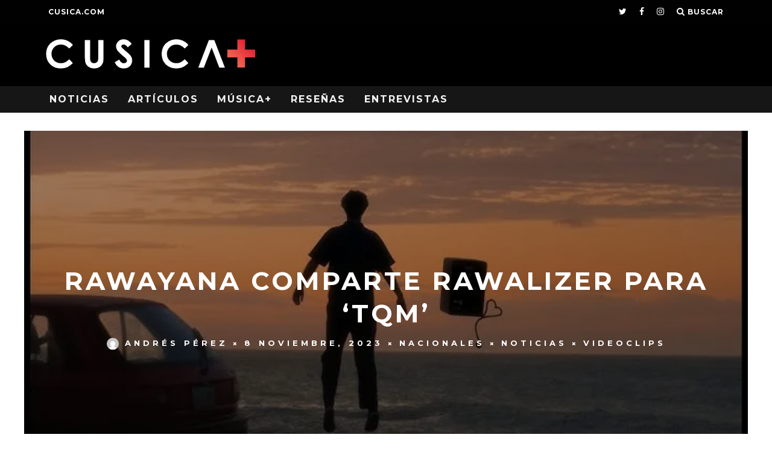

--- FILE ---
content_type: text/html; charset=UTF-8
request_url: https://plus.cusica.com/2023/11/08/rawayana-comparte-rawalizer-para-tqm/
body_size: 22784
content:
<!DOCTYPE html>
<!--[if lt IE 7]><html lang="es" class="no-js lt-ie9 lt-ie8 lt-ie7"> <![endif]-->
<!--[if (IE 7)&!(IEMobile)]><html lang="es" class="no-js lt-ie9 lt-ie8"><![endif]-->
<!--[if (IE 8)&!(IEMobile)]><html lang="es" class="no-js lt-ie9"><![endif]-->
<!--[if gt IE 8]><!--> <html lang="es" class="no-js"><!--<![endif]-->

	<head>

		<meta charset="utf-8">
		<!-- Google Chrome Frame for IE -->
		<!--[if IE]><meta http-equiv="X-UA-Compatible" content="IE=edge" /><![endif]-->
		<!-- mobile meta -->
                    <meta name="viewport" content="width=device-width, initial-scale=1.0"/>
        
        <!-- FAVICON -->
        
        <link rel="icon" href="http://plus.cusica.com/favicon.ico?v=2">
        <link rel="shortcut icon" href="http://plus.cusica.com/favicon.ico?v=2">
        

		<link rel="pingback" href="https://plus.cusica.com/xmlrpc.php">

		
		<!-- head extras -->
		<meta name='robots' content='index, follow, max-image-preview:large, max-snippet:-1, max-video-preview:-1' />
	<style>img:is([sizes="auto" i], [sizes^="auto," i]) { contain-intrinsic-size: 3000px 1500px }</style>
	
	<!-- This site is optimized with the Yoast SEO plugin v24.9 - https://yoast.com/wordpress/plugins/seo/ -->
	<title>Rawayana comparte Rawalizer para &#039;TQM&#039; | CusicaPlus</title>
	<meta name="description" content="Ya ha pasado más de un mes desde que Rawayana estrenó ¿Quién Trae Las Cornetas?, desde entonces no han parado de darnos sorpresas." />
	<link rel="canonical" href="https://plus.cusica.com/2023/11/08/rawayana-comparte-rawalizer-para-tqm/" />
	<meta property="og:locale" content="es_ES" />
	<meta property="og:type" content="article" />
	<meta property="og:title" content="Rawayana comparte Rawalizer para &#039;TQM&#039; | CusicaPlus" />
	<meta property="og:description" content="Ya ha pasado más de un mes desde que Rawayana estrenó ¿Quién Trae Las Cornetas?, desde entonces no han parado de darnos sorpresas." />
	<meta property="og:url" content="https://plus.cusica.com/2023/11/08/rawayana-comparte-rawalizer-para-tqm/" />
	<meta property="og:site_name" content="CusicaPlus" />
	<meta property="article:publisher" content="http://www.facebook.com/cusicavzla/" />
	<meta property="article:published_time" content="2023-11-08T20:53:31+00:00" />
	<meta property="article:modified_time" content="2023-11-08T20:53:32+00:00" />
	<meta property="og:image" content="https://plus.cusica.com/wp-content/uploads/2023/11/Rawaya.jpg" />
	<meta property="og:image:width" content="686" />
	<meta property="og:image:height" content="386" />
	<meta property="og:image:type" content="image/jpeg" />
	<meta name="author" content="Andrés Pérez" />
	<meta name="twitter:card" content="summary_large_image" />
	<meta name="twitter:creator" content="@cusicavzla" />
	<meta name="twitter:site" content="@cusicavzla" />
	<meta name="twitter:label1" content="Escrito por" />
	<meta name="twitter:data1" content="Andrés Pérez" />
	<meta name="twitter:label2" content="Tiempo de lectura" />
	<meta name="twitter:data2" content="1 minuto" />
	<script data-jetpack-boost="ignore" type="application/ld+json" class="yoast-schema-graph">{"@context":"https://schema.org","@graph":[{"@type":"Article","@id":"https://plus.cusica.com/2023/11/08/rawayana-comparte-rawalizer-para-tqm/#article","isPartOf":{"@id":"https://plus.cusica.com/2023/11/08/rawayana-comparte-rawalizer-para-tqm/"},"author":{"name":"Andrés Pérez","@id":"https://plus.cusica.com/#/schema/person/c28df52cbc5036e6dd2ae7f5c6bcc930"},"headline":"Rawayana comparte Rawalizer para &#8216;TQM&#8217;","datePublished":"2023-11-08T20:53:31+00:00","dateModified":"2023-11-08T20:53:32+00:00","mainEntityOfPage":{"@id":"https://plus.cusica.com/2023/11/08/rawayana-comparte-rawalizer-para-tqm/"},"wordCount":224,"publisher":{"@id":"https://plus.cusica.com/#organization"},"image":{"@id":"https://plus.cusica.com/2023/11/08/rawayana-comparte-rawalizer-para-tqm/#primaryimage"},"thumbnailUrl":"https://i0.wp.com/plus.cusica.com/wp-content/uploads/2023/11/Rawaya.jpg?fit=686%2C386&ssl=1","keywords":["Rawayana","videoclip"],"articleSection":["Nacionales","Noticias","Videoclips"],"inLanguage":"es"},{"@type":"WebPage","@id":"https://plus.cusica.com/2023/11/08/rawayana-comparte-rawalizer-para-tqm/","url":"https://plus.cusica.com/2023/11/08/rawayana-comparte-rawalizer-para-tqm/","name":"Rawayana comparte Rawalizer para 'TQM' | CusicaPlus","isPartOf":{"@id":"https://plus.cusica.com/#website"},"primaryImageOfPage":{"@id":"https://plus.cusica.com/2023/11/08/rawayana-comparte-rawalizer-para-tqm/#primaryimage"},"image":{"@id":"https://plus.cusica.com/2023/11/08/rawayana-comparte-rawalizer-para-tqm/#primaryimage"},"thumbnailUrl":"https://i0.wp.com/plus.cusica.com/wp-content/uploads/2023/11/Rawaya.jpg?fit=686%2C386&ssl=1","datePublished":"2023-11-08T20:53:31+00:00","dateModified":"2023-11-08T20:53:32+00:00","description":"Ya ha pasado más de un mes desde que Rawayana estrenó ¿Quién Trae Las Cornetas?, desde entonces no han parado de darnos sorpresas.","breadcrumb":{"@id":"https://plus.cusica.com/2023/11/08/rawayana-comparte-rawalizer-para-tqm/#breadcrumb"},"inLanguage":"es","potentialAction":[{"@type":"ReadAction","target":["https://plus.cusica.com/2023/11/08/rawayana-comparte-rawalizer-para-tqm/"]}]},{"@type":"ImageObject","inLanguage":"es","@id":"https://plus.cusica.com/2023/11/08/rawayana-comparte-rawalizer-para-tqm/#primaryimage","url":"https://i0.wp.com/plus.cusica.com/wp-content/uploads/2023/11/Rawaya.jpg?fit=686%2C386&ssl=1","contentUrl":"https://i0.wp.com/plus.cusica.com/wp-content/uploads/2023/11/Rawaya.jpg?fit=686%2C386&ssl=1","width":686,"height":386,"caption":"Foto: Rawayana"},{"@type":"BreadcrumbList","@id":"https://plus.cusica.com/2023/11/08/rawayana-comparte-rawalizer-para-tqm/#breadcrumb","itemListElement":[{"@type":"ListItem","position":1,"name":"Portada","item":"https://plus.cusica.com/"},{"@type":"ListItem","position":2,"name":"Rawayana comparte Rawalizer para &#8216;TQM&#8217;"}]},{"@type":"WebSite","@id":"https://plus.cusica.com/#website","url":"https://plus.cusica.com/","name":"CusicaPlus","description":"Noticias, Reseñas, Videos y Algo Más","publisher":{"@id":"https://plus.cusica.com/#organization"},"potentialAction":[{"@type":"SearchAction","target":{"@type":"EntryPoint","urlTemplate":"https://plus.cusica.com/?s={search_term_string}"},"query-input":{"@type":"PropertyValueSpecification","valueRequired":true,"valueName":"search_term_string"}}],"inLanguage":"es"},{"@type":"Organization","@id":"https://plus.cusica.com/#organization","name":"Cusica Plus","url":"https://plus.cusica.com/","logo":{"@type":"ImageObject","inLanguage":"es","@id":"https://plus.cusica.com/#/schema/logo/image/","url":"https://cusicaplus.com/wp-content/uploads/2016/02/Cusicamas-logo.png","contentUrl":"https://cusicaplus.com/wp-content/uploads/2016/02/Cusicamas-logo.png","width":360,"height":56,"caption":"Cusica Plus"},"image":{"@id":"https://plus.cusica.com/#/schema/logo/image/"},"sameAs":["http://www.facebook.com/cusicavzla/","https://x.com/cusicavzla","http://www.instagram.com/cusicavzla/","http://www.youtube.com/channel/UCvBTwsVoOWZH3ZCREYFQDVg"]},{"@type":"Person","@id":"https://plus.cusica.com/#/schema/person/c28df52cbc5036e6dd2ae7f5c6bcc930","name":"Andrés Pérez","image":{"@type":"ImageObject","inLanguage":"es","@id":"https://plus.cusica.com/#/schema/person/image/","url":"https://secure.gravatar.com/avatar/f02d3adb5ea5ef598896a6c2ea916d562bfb4eaa58a5bb0474bdbf947f1a10f7?s=96&d=mm&r=g","contentUrl":"https://secure.gravatar.com/avatar/f02d3adb5ea5ef598896a6c2ea916d562bfb4eaa58a5bb0474bdbf947f1a10f7?s=96&d=mm&r=g","caption":"Andrés Pérez"},"url":"https://plus.cusica.com/author/aperez/"}]}</script>
	<!-- / Yoast SEO plugin. -->


<link rel="amphtml" href="https://plus.cusica.com/2023/11/08/rawayana-comparte-rawalizer-para-tqm/amp/" /><meta name="generator" content="AMP for WP 1.1.5"/><link rel='dns-prefetch' href='//fonts.googleapis.com' />
<link rel='preconnect' href='//i0.wp.com' />
<link rel="alternate" type="application/rss+xml" title="CusicaPlus &raquo; Feed" href="https://plus.cusica.com/feed/" />
<link rel="alternate" type="application/rss+xml" title="CusicaPlus &raquo; Feed de los comentarios" href="https://plus.cusica.com/comments/feed/" />
<link rel="alternate" type="application/rss+xml" title="CusicaPlus &raquo; Comentario Rawayana comparte Rawalizer para &#8216;TQM&#8217; del feed" href="https://plus.cusica.com/2023/11/08/rawayana-comparte-rawalizer-para-tqm/feed/" />

<style id='wp-emoji-styles-inline-css' type='text/css'>

	img.wp-smiley, img.emoji {
		display: inline !important;
		border: none !important;
		box-shadow: none !important;
		height: 1em !important;
		width: 1em !important;
		margin: 0 0.07em !important;
		vertical-align: -0.1em !important;
		background: none !important;
		padding: 0 !important;
	}
</style>
<link rel='stylesheet' id='wp-block-library-css' href='https://plus.cusica.com/wp-includes/css/dist/block-library/style.min.css?ver=7527b586d80b5dddd6874202bc0e500f' type='text/css' media='all' />
<style id='classic-theme-styles-inline-css' type='text/css'>
/*! This file is auto-generated */
.wp-block-button__link{color:#fff;background-color:#32373c;border-radius:9999px;box-shadow:none;text-decoration:none;padding:calc(.667em + 2px) calc(1.333em + 2px);font-size:1.125em}.wp-block-file__button{background:#32373c;color:#fff;text-decoration:none}
</style>
<style id='global-styles-inline-css' type='text/css'>
:root{--wp--preset--aspect-ratio--square: 1;--wp--preset--aspect-ratio--4-3: 4/3;--wp--preset--aspect-ratio--3-4: 3/4;--wp--preset--aspect-ratio--3-2: 3/2;--wp--preset--aspect-ratio--2-3: 2/3;--wp--preset--aspect-ratio--16-9: 16/9;--wp--preset--aspect-ratio--9-16: 9/16;--wp--preset--color--black: #000000;--wp--preset--color--cyan-bluish-gray: #abb8c3;--wp--preset--color--white: #ffffff;--wp--preset--color--pale-pink: #f78da7;--wp--preset--color--vivid-red: #cf2e2e;--wp--preset--color--luminous-vivid-orange: #ff6900;--wp--preset--color--luminous-vivid-amber: #fcb900;--wp--preset--color--light-green-cyan: #7bdcb5;--wp--preset--color--vivid-green-cyan: #00d084;--wp--preset--color--pale-cyan-blue: #8ed1fc;--wp--preset--color--vivid-cyan-blue: #0693e3;--wp--preset--color--vivid-purple: #9b51e0;--wp--preset--gradient--vivid-cyan-blue-to-vivid-purple: linear-gradient(135deg,rgba(6,147,227,1) 0%,rgb(155,81,224) 100%);--wp--preset--gradient--light-green-cyan-to-vivid-green-cyan: linear-gradient(135deg,rgb(122,220,180) 0%,rgb(0,208,130) 100%);--wp--preset--gradient--luminous-vivid-amber-to-luminous-vivid-orange: linear-gradient(135deg,rgba(252,185,0,1) 0%,rgba(255,105,0,1) 100%);--wp--preset--gradient--luminous-vivid-orange-to-vivid-red: linear-gradient(135deg,rgba(255,105,0,1) 0%,rgb(207,46,46) 100%);--wp--preset--gradient--very-light-gray-to-cyan-bluish-gray: linear-gradient(135deg,rgb(238,238,238) 0%,rgb(169,184,195) 100%);--wp--preset--gradient--cool-to-warm-spectrum: linear-gradient(135deg,rgb(74,234,220) 0%,rgb(151,120,209) 20%,rgb(207,42,186) 40%,rgb(238,44,130) 60%,rgb(251,105,98) 80%,rgb(254,248,76) 100%);--wp--preset--gradient--blush-light-purple: linear-gradient(135deg,rgb(255,206,236) 0%,rgb(152,150,240) 100%);--wp--preset--gradient--blush-bordeaux: linear-gradient(135deg,rgb(254,205,165) 0%,rgb(254,45,45) 50%,rgb(107,0,62) 100%);--wp--preset--gradient--luminous-dusk: linear-gradient(135deg,rgb(255,203,112) 0%,rgb(199,81,192) 50%,rgb(65,88,208) 100%);--wp--preset--gradient--pale-ocean: linear-gradient(135deg,rgb(255,245,203) 0%,rgb(182,227,212) 50%,rgb(51,167,181) 100%);--wp--preset--gradient--electric-grass: linear-gradient(135deg,rgb(202,248,128) 0%,rgb(113,206,126) 100%);--wp--preset--gradient--midnight: linear-gradient(135deg,rgb(2,3,129) 0%,rgb(40,116,252) 100%);--wp--preset--font-size--small: 13px;--wp--preset--font-size--medium: 20px;--wp--preset--font-size--large: 36px;--wp--preset--font-size--x-large: 42px;--wp--preset--spacing--20: 0.44rem;--wp--preset--spacing--30: 0.67rem;--wp--preset--spacing--40: 1rem;--wp--preset--spacing--50: 1.5rem;--wp--preset--spacing--60: 2.25rem;--wp--preset--spacing--70: 3.38rem;--wp--preset--spacing--80: 5.06rem;--wp--preset--shadow--natural: 6px 6px 9px rgba(0, 0, 0, 0.2);--wp--preset--shadow--deep: 12px 12px 50px rgba(0, 0, 0, 0.4);--wp--preset--shadow--sharp: 6px 6px 0px rgba(0, 0, 0, 0.2);--wp--preset--shadow--outlined: 6px 6px 0px -3px rgba(255, 255, 255, 1), 6px 6px rgba(0, 0, 0, 1);--wp--preset--shadow--crisp: 6px 6px 0px rgba(0, 0, 0, 1);}:where(.is-layout-flex){gap: 0.5em;}:where(.is-layout-grid){gap: 0.5em;}body .is-layout-flex{display: flex;}.is-layout-flex{flex-wrap: wrap;align-items: center;}.is-layout-flex > :is(*, div){margin: 0;}body .is-layout-grid{display: grid;}.is-layout-grid > :is(*, div){margin: 0;}:where(.wp-block-columns.is-layout-flex){gap: 2em;}:where(.wp-block-columns.is-layout-grid){gap: 2em;}:where(.wp-block-post-template.is-layout-flex){gap: 1.25em;}:where(.wp-block-post-template.is-layout-grid){gap: 1.25em;}.has-black-color{color: var(--wp--preset--color--black) !important;}.has-cyan-bluish-gray-color{color: var(--wp--preset--color--cyan-bluish-gray) !important;}.has-white-color{color: var(--wp--preset--color--white) !important;}.has-pale-pink-color{color: var(--wp--preset--color--pale-pink) !important;}.has-vivid-red-color{color: var(--wp--preset--color--vivid-red) !important;}.has-luminous-vivid-orange-color{color: var(--wp--preset--color--luminous-vivid-orange) !important;}.has-luminous-vivid-amber-color{color: var(--wp--preset--color--luminous-vivid-amber) !important;}.has-light-green-cyan-color{color: var(--wp--preset--color--light-green-cyan) !important;}.has-vivid-green-cyan-color{color: var(--wp--preset--color--vivid-green-cyan) !important;}.has-pale-cyan-blue-color{color: var(--wp--preset--color--pale-cyan-blue) !important;}.has-vivid-cyan-blue-color{color: var(--wp--preset--color--vivid-cyan-blue) !important;}.has-vivid-purple-color{color: var(--wp--preset--color--vivid-purple) !important;}.has-black-background-color{background-color: var(--wp--preset--color--black) !important;}.has-cyan-bluish-gray-background-color{background-color: var(--wp--preset--color--cyan-bluish-gray) !important;}.has-white-background-color{background-color: var(--wp--preset--color--white) !important;}.has-pale-pink-background-color{background-color: var(--wp--preset--color--pale-pink) !important;}.has-vivid-red-background-color{background-color: var(--wp--preset--color--vivid-red) !important;}.has-luminous-vivid-orange-background-color{background-color: var(--wp--preset--color--luminous-vivid-orange) !important;}.has-luminous-vivid-amber-background-color{background-color: var(--wp--preset--color--luminous-vivid-amber) !important;}.has-light-green-cyan-background-color{background-color: var(--wp--preset--color--light-green-cyan) !important;}.has-vivid-green-cyan-background-color{background-color: var(--wp--preset--color--vivid-green-cyan) !important;}.has-pale-cyan-blue-background-color{background-color: var(--wp--preset--color--pale-cyan-blue) !important;}.has-vivid-cyan-blue-background-color{background-color: var(--wp--preset--color--vivid-cyan-blue) !important;}.has-vivid-purple-background-color{background-color: var(--wp--preset--color--vivid-purple) !important;}.has-black-border-color{border-color: var(--wp--preset--color--black) !important;}.has-cyan-bluish-gray-border-color{border-color: var(--wp--preset--color--cyan-bluish-gray) !important;}.has-white-border-color{border-color: var(--wp--preset--color--white) !important;}.has-pale-pink-border-color{border-color: var(--wp--preset--color--pale-pink) !important;}.has-vivid-red-border-color{border-color: var(--wp--preset--color--vivid-red) !important;}.has-luminous-vivid-orange-border-color{border-color: var(--wp--preset--color--luminous-vivid-orange) !important;}.has-luminous-vivid-amber-border-color{border-color: var(--wp--preset--color--luminous-vivid-amber) !important;}.has-light-green-cyan-border-color{border-color: var(--wp--preset--color--light-green-cyan) !important;}.has-vivid-green-cyan-border-color{border-color: var(--wp--preset--color--vivid-green-cyan) !important;}.has-pale-cyan-blue-border-color{border-color: var(--wp--preset--color--pale-cyan-blue) !important;}.has-vivid-cyan-blue-border-color{border-color: var(--wp--preset--color--vivid-cyan-blue) !important;}.has-vivid-purple-border-color{border-color: var(--wp--preset--color--vivid-purple) !important;}.has-vivid-cyan-blue-to-vivid-purple-gradient-background{background: var(--wp--preset--gradient--vivid-cyan-blue-to-vivid-purple) !important;}.has-light-green-cyan-to-vivid-green-cyan-gradient-background{background: var(--wp--preset--gradient--light-green-cyan-to-vivid-green-cyan) !important;}.has-luminous-vivid-amber-to-luminous-vivid-orange-gradient-background{background: var(--wp--preset--gradient--luminous-vivid-amber-to-luminous-vivid-orange) !important;}.has-luminous-vivid-orange-to-vivid-red-gradient-background{background: var(--wp--preset--gradient--luminous-vivid-orange-to-vivid-red) !important;}.has-very-light-gray-to-cyan-bluish-gray-gradient-background{background: var(--wp--preset--gradient--very-light-gray-to-cyan-bluish-gray) !important;}.has-cool-to-warm-spectrum-gradient-background{background: var(--wp--preset--gradient--cool-to-warm-spectrum) !important;}.has-blush-light-purple-gradient-background{background: var(--wp--preset--gradient--blush-light-purple) !important;}.has-blush-bordeaux-gradient-background{background: var(--wp--preset--gradient--blush-bordeaux) !important;}.has-luminous-dusk-gradient-background{background: var(--wp--preset--gradient--luminous-dusk) !important;}.has-pale-ocean-gradient-background{background: var(--wp--preset--gradient--pale-ocean) !important;}.has-electric-grass-gradient-background{background: var(--wp--preset--gradient--electric-grass) !important;}.has-midnight-gradient-background{background: var(--wp--preset--gradient--midnight) !important;}.has-small-font-size{font-size: var(--wp--preset--font-size--small) !important;}.has-medium-font-size{font-size: var(--wp--preset--font-size--medium) !important;}.has-large-font-size{font-size: var(--wp--preset--font-size--large) !important;}.has-x-large-font-size{font-size: var(--wp--preset--font-size--x-large) !important;}
:where(.wp-block-post-template.is-layout-flex){gap: 1.25em;}:where(.wp-block-post-template.is-layout-grid){gap: 1.25em;}
:where(.wp-block-columns.is-layout-flex){gap: 2em;}:where(.wp-block-columns.is-layout-grid){gap: 2em;}
:root :where(.wp-block-pullquote){font-size: 1.5em;line-height: 1.6;}
</style>
<link rel='stylesheet' id='cb-main-stylesheet-css' href='https://plus.cusica.com/wp-content/themes/15zine/library/css/style.css?ver=3.0.2' type='text/css' media='all' />
<link rel='stylesheet' id='cb-font-stylesheet-css' href='//fonts.googleapis.com/css?family=Montserrat%3A400%2C700%7COpen+Sans%3A400%2C700%2C400italic&#038;subset=latin%2Clatin-ext&#038;ver=3.0.2' type='text/css' media='all' />
<!--[if lt IE 10]>
<link rel='stylesheet' id='cb-ie-only-css' href='https://plus.cusica.com/wp-content/themes/15zine/library/css/ie.css?ver=3.0.2' type='text/css' media='all' />
<![endif]-->
<link rel='stylesheet' id='fontawesome-css' href='https://plus.cusica.com/wp-content/themes/15zine/library/css/font-awesome-4.6.3/css/font-awesome.min.css?ver=4.6.3' type='text/css' media='all' />



<link rel="https://api.w.org/" href="https://plus.cusica.com/wp-json/" /><link rel="alternate" title="JSON" type="application/json" href="https://plus.cusica.com/wp-json/wp/v2/posts/109161" /><link rel="EditURI" type="application/rsd+xml" title="RSD" href="https://plus.cusica.com/xmlrpc.php?rsd" />

<link rel='shortlink' href='https://plus.cusica.com/?p=109161' />
<link rel="alternate" title="oEmbed (JSON)" type="application/json+oembed" href="https://plus.cusica.com/wp-json/oembed/1.0/embed?url=https%3A%2F%2Fplus.cusica.com%2F2023%2F11%2F08%2Frawayana-comparte-rawalizer-para-tqm%2F" />
<link rel="alternate" title="oEmbed (XML)" type="text/xml+oembed" href="https://plus.cusica.com/wp-json/oembed/1.0/embed?url=https%3A%2F%2Fplus.cusica.com%2F2023%2F11%2F08%2Frawayana-comparte-rawalizer-para-tqm%2F&#038;format=xml" />
<meta name="google-site-verification" content="VH-DhRcj9meqTtSfna_EMxfrO54-uU94qsA0yzxOSxg" />
<style type="text/css">/* change the menu font hover color */
.cb-menu-dark #cb-nav-bar .cb-main-nav > li:hover > a{
  color: #000000 !important; /* change color hex here */
}

/*Change Section title font size*/
h2.cb-module-title {
    font-size: 17px !important;
}

@media only screen and (min-width: 768px){
    .cb-menu-dark #cb-nav-bar .cb-main-nav > li:hover > a {
    background-color: #ffffff !important;
}

.current_page_item {
    background-color: #f26450 !important;
}


/*star colors*/
.fa-star:before {
    color: #f26450!important;
}

/*rating box color*/
span.cb-bg {
    background: #f26450!important;
}

/*background nav bar color*/
#cb-nav-bar .cb-main-nav #cb-nav-logo, #cb-nav-bar .cb-main-nav #cb-nav-logo img, #cb-nav-bar .cb-main-nav #cb-nav-logo:hover > a
{
    background-color: inherit !important
} .cb-stuck #cb-nav-bar .cb-main-nav #cb-nav-logo, #cb-nav-bar .cb-main-nav #cb-nav-logo img { width: 110px; }#cb-nav-bar .cb-mega-menu-columns .cb-sub-menu > li > a { color: #f2c231; } .cb-entry-content a {color:#f24932; } .cb-entry-content a:hover {color:#f24932; } .cb-entry-content a:active {color:#f26450; }.cb-review-box .cb-bar .cb-overlay span { background: #f9db32; }.cb-review-box i { color: #f9db32; }.cb-meta-style-1 .cb-article-meta { background: rgba(0, 0, 0, 0.46); }@media only screen and (min-width: 768px) {
                .cb-module-block .cb-meta-style-1:hover .cb-article-meta { background: rgba(0, 0, 0, 0.6); }
                .cb-module-block .cb-meta-style-2:hover img, .cb-module-block .cb-meta-style-4:hover img, .cb-grid-x .cb-grid-feature:hover img, .cb-grid-x .cb-grid-feature:hover .cb-fi-cover, .cb-slider li:hover img { opacity: 0.4; }
            }.cb-header { background-color: #000000; }.cb-mm-on.cb-menu-light #cb-nav-bar .cb-main-nav > li:hover, .cb-mm-on.cb-menu-dark #cb-nav-bar .cb-main-nav > li:hover { background: #000000; }</style><!-- end custom css --><style type="text/css">body, #respond, .cb-font-body { font-family: 'Open Sans', sans-serif; } h1, h2, h3, h4, h5, h6, .cb-font-header, #bbp-user-navigation, .cb-byline{ font-family:'Montserrat', sans-serif; }</style>    
<style></style><link rel="icon" href="https://i0.wp.com/plus.cusica.com/wp-content/uploads/2016/08/cusicaplus.png?fit=16%2C16&#038;ssl=1" sizes="32x32" />
<link rel="icon" href="https://i0.wp.com/plus.cusica.com/wp-content/uploads/2016/08/cusicaplus.png?fit=16%2C16&#038;ssl=1" sizes="192x192" />
<link rel="apple-touch-icon" href="https://i0.wp.com/plus.cusica.com/wp-content/uploads/2016/08/cusicaplus.png?fit=16%2C16&#038;ssl=1" />
<meta name="msapplication-TileImage" content="https://i0.wp.com/plus.cusica.com/wp-content/uploads/2016/08/cusicaplus.png?fit=16%2C16&#038;ssl=1" />
		<style type="text/css" id="wp-custom-css">
			/*
Te damos la bienvenida a CSS personalizado

Para saber cómo funciona, ve a http://wp.me/PEmnE-Bt
*/
.postid-112557 header, .postid-112557 footer, .postid-112557 #cb-top-menu, .postid-112557 #cb-nav-bar, .postid-112557 .it_epoll_title_exact, .postid-112557 .it_epoll_big_cover, .postid-112557 .it_epoll_survey-stage {
    display: none !important;
}

.postid-112557 .it_epoll_survey-name, .postid-112557 .it_epoll_survey-item-inner it_epoll_card_front{
    color: #0e0e0e;
	  font-family: 'Montserrat', sans-serif
}

.postid-112557 #cb-outer-container{
	background-color: black
}		</style>
				<!-- end head extras -->

	</head>

	<body class="wp-singular post-template-default single single-post postid-109161 single-format-standard wp-theme-15zine  cb-sticky-mm cb-nav-logo-on cb-logo-nav-sticky cb-sticky-sb-on  cb-tm-dark cb-body-light cb-menu-dark cb-mm-dark cb-footer-dark   cb-m-sticky cb-sw-tm-fw cb-sw-header-fw cb-sw-menu-fw cb-sw-footer-fw cb-menu-al-left  cb-fis-b-site-width cb-fis-big-border  cb-fis-tl-me-overlay  cb-h-logo-off">

<!-- Google Tag Manager -->
<noscript><iframe src="//www.googletagmanager.com/ns.html?id=GTM-MK4LDD"
height="0" width="0" style="display:none;visibility:hidden"></iframe></noscript>

<!-- End Google Tag Manager -->

		
		<div id="cb-outer-container">

			
				<div id="cb-top-menu" class="clearfix cb-font-header ">
					<div class="wrap clearfix cb-site-padding cb-top-menu-wrap">

													<div class="cb-left-side cb-mob">

								<a href="#" id="cb-mob-open" class="cb-link"><i class="fa fa-bars"></i></a>
								                <div id="mob-logo" class="cb-top-logo">
                    <a href="https://plus.cusica.com">
                        <img src="https://plus.cusica.com/wp-content/uploads/2016/02/Cusicamas-logo1-1.png" alt=" logo" data-at2x="https://plus.cusica.com/wp-content/uploads/2016/02/Cusicamas-logo1-1.png">
                    </a>
                </div>
            							</div>
						                        <ul class="cb-top-nav cb-left-side"><li id="menu-item-151" class="menu-item menu-item-type-custom menu-item-object-custom menu-item-151"><a href="http://cusica.com">cusica.com</a></li>
</ul>                                                <ul class="cb-top-nav cb-right-side"><li class="cb-menu-icons-extra cb-social-icons-extra"><a href="http://www.twitter.com/cusicavzla"  target="_blank"><i class="fa fa-twitter" aria-hidden="true"></i></a></li><li class="cb-menu-icons-extra cb-social-icons-extra"><a href="http://www.facebook.com/cusicavzla"  target="_blank"><i class="fa fa-facebook" aria-hidden="true"></i></a></li><li class="cb-menu-icons-extra cb-social-icons-extra"><a href="http://www.instagram.com/cusicavzla"  target="_blank"><i class="fa fa-instagram" aria-hidden="true"></i></a></li><li class="cb-icon-search cb-menu-icons-extra"><a href="#"  title="Buscar" id="cb-s-trigger-gen"><i class="fa fa-search"></i> <span class="cb-search-title">Buscar</span></a></li></ul>					</div>
				</div>

				<div id="cb-mob-menu" class="cb-mob-menu">
					<div class="cb-mob-close-wrap">
						
						<a href="#" id="cb-mob-close" class="cb-link"><i class="fa cb-times"></i></a>
						<div class="cb-mob-social">				            <a href="http://www.twitter.com/cusicavzla" target="_blank"><i class="fa fa-twitter" aria-hidden="true"></i></a>
				        				            <a href="http://www.facebook.com/cusicavzla" target="_blank"><i class="fa fa-facebook" aria-hidden="true"></i></a>
				        				            <a href="http://www.instagram.com/cusicavzla" target="_blank"><i class="fa fa-instagram" aria-hidden="true"></i></a>
				        </div>				    </div>

					<div class="cb-mob-menu-wrap">
						<ul id="cb-mob-ul" class="cb-mobile-nav cb-top-nav cb-mob-ul-show"><li class="menu-item menu-item-type-post_type menu-item-object-page menu-item-has-children cb-has-children menu-item-1960"><a href="https://plus.cusica.com/noticias/">Noticias</a>
<ul class="sub-menu">
	<li class="menu-item menu-item-type-taxonomy menu-item-object-category current-post-ancestor current-menu-parent current-post-parent menu-item-1943"><a href="https://plus.cusica.com/category/noticias/nacionales/">Nacionales</a></li>
	<li class="menu-item menu-item-type-taxonomy menu-item-object-category menu-item-1941"><a href="https://plus.cusica.com/category/noticias/internacionales/">Internacionales</a></li>
	<li class="menu-item menu-item-type-taxonomy menu-item-object-category current-post-ancestor current-menu-parent current-post-parent menu-item-1937"><a href="https://plus.cusica.com/category/noticias/videoclips/">Videoclips</a></li>
	<li class="menu-item menu-item-type-taxonomy menu-item-object-category menu-item-1942"><a href="https://plus.cusica.com/category/noticias/musicanueva/">Música Nueva</a></li>
	<li class="menu-item menu-item-type-taxonomy menu-item-object-category menu-item-1940"><a href="https://plus.cusica.com/category/noticias/industria/">Industria</a></li>
	<li class="menu-item menu-item-type-taxonomy menu-item-object-category menu-item-1939"><a href="https://plus.cusica.com/category/noticias/curiosidades/">Curiosidades</a></li>
</ul>
</li>
<li class="menu-item menu-item-type-post_type menu-item-object-page menu-item-has-children cb-has-children menu-item-1961"><a href="https://plus.cusica.com/articulos/">Artículos</a>
<ul class="sub-menu">
	<li class="menu-item menu-item-type-taxonomy menu-item-object-category menu-item-1928"><a href="https://plus.cusica.com/category/articulos/especiales/">Especiales</a></li>
	<li class="menu-item menu-item-type-taxonomy menu-item-object-category menu-item-1929"><a href="https://plus.cusica.com/category/articulos/firmas/">Firmas</a></li>
</ul>
</li>
<li class="menu-item menu-item-type-post_type menu-item-object-page menu-item-has-children cb-has-children menu-item-1962"><a href="https://plus.cusica.com/musica/">Música+</a>
<ul class="sub-menu">
	<li class="menu-item menu-item-type-taxonomy menu-item-object-category menu-item-1933"><a href="https://plus.cusica.com/category/musica/covers/">Covers</a></li>
	<li class="menu-item menu-item-type-taxonomy menu-item-object-category menu-item-1934"><a href="https://plus.cusica.com/category/musica/documentales/">Documentales</a></li>
	<li class="menu-item menu-item-type-taxonomy menu-item-object-category menu-item-1935"><a href="https://plus.cusica.com/category/musica/envivos/">En Vivos</a></li>
	<li class="menu-item menu-item-type-taxonomy menu-item-object-category menu-item-1936"><a href="https://plus.cusica.com/category/musica/listas/">Listas</a></li>
</ul>
</li>
<li class="menu-item menu-item-type-post_type menu-item-object-page menu-item-has-children cb-has-children menu-item-1966"><a href="https://plus.cusica.com/resenas/">Reseñas</a>
<ul class="sub-menu">
	<li class="menu-item menu-item-type-taxonomy menu-item-object-category menu-item-1945"><a href="https://plus.cusica.com/category/resenas/discos/">Discos</a></li>
	<li class="menu-item menu-item-type-taxonomy menu-item-object-category menu-item-8089"><a href="https://plus.cusica.com/category/resenas/sencillos/">Sencillos</a></li>
	<li class="menu-item menu-item-type-taxonomy menu-item-object-category menu-item-1946"><a href="https://plus.cusica.com/category/resenas/shows/">Shows</a></li>
</ul>
</li>
<li class="menu-item menu-item-type-post_type menu-item-object-page menu-item-1965"><a href="https://plus.cusica.com/entrevistas/">Entrevistas</a></li>
</ul>											</div>

				</div>
			
			<div id="cb-container" class="clearfix" >
									<header id="cb-header" class="cb-header  ">

					    <div id="cb-logo-box" class="cb-logo-left wrap">
	                    	                <div id="logo">
                                        <a href="https://plus.cusica.com">
                        <img src="https://plus.cusica.com/wp-content/uploads/2016/02/Cusicamas-logo.png" alt=" logo" data-at2x="https://plus.cusica.com/wp-content/uploads/2016/02/Cusicamas-logo.png">
                    </a>
                                    </div>
            	                        	                    </div>
						
					</header>
				
				<div id="cb-menu-search" class="cb-s-modal cb-modal"><div class="cb-close-m cb-ta-right"><i class="fa cb-times"></i></div><div class="cb-s-modal-inner cb-pre-load cb-light-loader cb-modal-inner cb-font-header cb-mega-three cb-mega-posts clearfix"><form method="get" class="cb-search" action="https://plus.cusica.com/">

    <input type="text" class="cb-search-field cb-font-header" placeholder="Buscar..." value="" name="s" title="" autocomplete="off">
    <button class="cb-search-submit" type="submit" value=""><i class="fa fa-search"></i></button>
    
</form><div id="cb-s-results"></div></div></div>				
									 <nav id="cb-nav-bar" class="clearfix ">
					 	<div class="cb-nav-bar-wrap cb-site-padding clearfix cb-font-header  cb-menu-fw">
		                    <ul class="cb-main-nav wrap clearfix"><li id="menu-item-1960" class="menu-item menu-item-type-post_type menu-item-object-page menu-item-has-children cb-has-children menu-item-1960"><a href="https://plus.cusica.com/noticias/">Noticias</a><div class="cb-links-menu cb-menu-drop"><ul class="cb-sub-menu cb-sub-bg">	<li id="menu-item-1943" class="menu-item menu-item-type-taxonomy menu-item-object-category current-post-ancestor current-menu-parent current-post-parent menu-item-1943"><a href="https://plus.cusica.com/category/noticias/nacionales/" data-cb-c="470" class="cb-c-l">Nacionales</a></li>
	<li id="menu-item-1941" class="menu-item menu-item-type-taxonomy menu-item-object-category menu-item-1941"><a href="https://plus.cusica.com/category/noticias/internacionales/" data-cb-c="471" class="cb-c-l">Internacionales</a></li>
	<li id="menu-item-1937" class="menu-item menu-item-type-taxonomy menu-item-object-category current-post-ancestor current-menu-parent current-post-parent menu-item-1937"><a href="https://plus.cusica.com/category/noticias/videoclips/" data-cb-c="482" class="cb-c-l">Videoclips</a></li>
	<li id="menu-item-1942" class="menu-item menu-item-type-taxonomy menu-item-object-category menu-item-1942"><a href="https://plus.cusica.com/category/noticias/musicanueva/" data-cb-c="477" class="cb-c-l">Música Nueva</a></li>
	<li id="menu-item-1940" class="menu-item menu-item-type-taxonomy menu-item-object-category menu-item-1940"><a href="https://plus.cusica.com/category/noticias/industria/" data-cb-c="478" class="cb-c-l">Industria</a></li>
	<li id="menu-item-1939" class="menu-item menu-item-type-taxonomy menu-item-object-category menu-item-1939"><a href="https://plus.cusica.com/category/noticias/curiosidades/" data-cb-c="479" class="cb-c-l">Curiosidades</a></li>
</ul></div></li>
<li id="menu-item-1961" class="menu-item menu-item-type-post_type menu-item-object-page menu-item-has-children cb-has-children menu-item-1961"><a href="https://plus.cusica.com/articulos/">Artículos</a><div class="cb-links-menu cb-menu-drop"><ul class="cb-sub-menu cb-sub-bg">	<li id="menu-item-1928" class="menu-item menu-item-type-taxonomy menu-item-object-category menu-item-1928"><a href="https://plus.cusica.com/category/articulos/especiales/" data-cb-c="480" class="cb-c-l">Especiales</a></li>
	<li id="menu-item-1929" class="menu-item menu-item-type-taxonomy menu-item-object-category menu-item-1929"><a href="https://plus.cusica.com/category/articulos/firmas/" data-cb-c="481" class="cb-c-l">Firmas</a></li>
</ul></div></li>
<li id="menu-item-1962" class="menu-item menu-item-type-post_type menu-item-object-page menu-item-has-children cb-has-children menu-item-1962"><a href="https://plus.cusica.com/musica/">Música+</a><div class="cb-links-menu cb-menu-drop"><ul class="cb-sub-menu cb-sub-bg">	<li id="menu-item-1933" class="menu-item menu-item-type-taxonomy menu-item-object-category menu-item-1933"><a href="https://plus.cusica.com/category/musica/covers/" data-cb-c="484" class="cb-c-l">Covers</a></li>
	<li id="menu-item-1934" class="menu-item menu-item-type-taxonomy menu-item-object-category menu-item-1934"><a href="https://plus.cusica.com/category/musica/documentales/" data-cb-c="485" class="cb-c-l">Documentales</a></li>
	<li id="menu-item-1935" class="menu-item menu-item-type-taxonomy menu-item-object-category menu-item-1935"><a href="https://plus.cusica.com/category/musica/envivos/" data-cb-c="483" class="cb-c-l">En Vivos</a></li>
	<li id="menu-item-1936" class="menu-item menu-item-type-taxonomy menu-item-object-category menu-item-1936"><a href="https://plus.cusica.com/category/musica/listas/" data-cb-c="486" class="cb-c-l">Listas</a></li>
</ul></div></li>
<li id="menu-item-1966" class="menu-item menu-item-type-post_type menu-item-object-page menu-item-has-children cb-has-children menu-item-1966"><a href="https://plus.cusica.com/resenas/">Reseñas</a><div class="cb-links-menu cb-menu-drop"><ul class="cb-sub-menu cb-sub-bg">	<li id="menu-item-1945" class="menu-item menu-item-type-taxonomy menu-item-object-category menu-item-1945"><a href="https://plus.cusica.com/category/resenas/discos/" data-cb-c="487" class="cb-c-l">Discos</a></li>
	<li id="menu-item-8089" class="menu-item menu-item-type-taxonomy menu-item-object-category menu-item-8089"><a href="https://plus.cusica.com/category/resenas/sencillos/" data-cb-c="3324" class="cb-c-l">Sencillos</a></li>
	<li id="menu-item-1946" class="menu-item menu-item-type-taxonomy menu-item-object-category menu-item-1946"><a href="https://plus.cusica.com/category/resenas/shows/" data-cb-c="488" class="cb-c-l">Shows</a></li>
</ul></div></li>
<li id="menu-item-1965" class="menu-item menu-item-type-post_type menu-item-object-page menu-item-1965"><a href="https://plus.cusica.com/entrevistas/">Entrevistas</a></li>
<li id="cb-nav-logo" class="cb-logo-nav-sticky-type" style="padding-top: 10px"><a href="https://plus.cusica.com"><img src="https://plus.cusica.com/wp-content/uploads/2016/02/Cusicamas-logo1-1.png" alt="site logo" data-at2x="https://plus.cusica.com/wp-content/uploads/2016/02/Cusicamas-logo1-1.png" ></a></li></ul>		                </div>
	 				</nav>
 				
<div id="cb-content" class="wrap clearfix">
	
	<div class="cb-entire-post cb-first-alp clearfix">

		<div id="cb-featured-image" class="cb-fis cb-fis-big cb-fis-with-bg cb-fis-block-site-width wrap cb-fis-block-background"><div class="cb-entry-header cb-meta clearfix"><h1 class="entry-title cb-entry-title cb-title">Rawayana comparte Rawalizer para &#8216;TQM&#8217;</h1><div class="cb-byline"><span class="cb-author"> <a href="https://plus.cusica.com/author/aperez/"><img alt='' src='https://secure.gravatar.com/avatar/f02d3adb5ea5ef598896a6c2ea916d562bfb4eaa58a5bb0474bdbf947f1a10f7?s=20&#038;d=mm&#038;r=g' srcset='https://secure.gravatar.com/avatar/f02d3adb5ea5ef598896a6c2ea916d562bfb4eaa58a5bb0474bdbf947f1a10f7?s=40&#038;d=mm&#038;r=g 2x' class='avatar avatar-20 photo' height='20' width='20' decoding='async'/>Andrés Pérez</a></span><span class="cb-separator"><i class="fa fa-times"></i></span><span class="cb-date"><time datetime="2023-11-08">8 noviembre, 2023</time></span><span class="cb-separator"><i class="fa fa-times"></i></span><span class="cb-category cb-element"><a href="https://plus.cusica.com/category/noticias/nacionales/" title="Ver todos los artículos de Nacionales">Nacionales</a></span><span class="cb-separator"><i class="fa fa-times"></i></span><span class="cb-category cb-element"><a href="https://plus.cusica.com/category/noticias/" title="Ver todos los artículos de Noticias">Noticias</a></span><span class="cb-separator"><i class="fa fa-times"></i></span><span class="cb-category cb-element"><a href="https://plus.cusica.com/category/noticias/videoclips/" title="Ver todos los artículos de Videoclips">Videoclips</a></span></div></div><span class="cb-credit-line">Foto: Rawayana</span><div class="cb-fis-bg" style="background-image: url( https://i0.wp.com/plus.cusica.com/wp-content/uploads/2023/11/Rawaya.jpg?resize=686%2C386&#038;ssl=1);"></div></div>			
		<div class="cb-post-wrap cb-wrap-pad wrap clearfix cb-sidebar-right">

			
					
    <meta itemprop="datePublished" content="2023-11-08T16:53:31-04:00">
    <meta itemprop="dateModified" content="2023-11-08T16:53:32-04:00">
    <meta itemscope itemprop="mainEntityOfPage" itemtype="https://schema.org/WebPage" itemid="https://plus.cusica.com/2023/11/08/rawayana-comparte-rawalizer-para-tqm/">
    <span class="cb-hide" itemscope itemprop="publisher" itemtype="https://schema.org/Organization">
        <meta itemprop="name" content="CusicaPlus">
        <meta itemprop="url" content="https://plus.cusica.com/wp-content/uploads/2016/02/Cusicamas-logo.png">
        <span class="cb-hide" itemscope itemprop="logo" itemtype="https://schema.org/ImageObject">
            <meta itemprop="url" content="https://plus.cusica.com/wp-content/uploads/2016/02/Cusicamas-logo.png">
        </span>
    </span>

    <meta itemprop="headline " content="Rawayana comparte Rawalizer para &#8216;TQM&#8217;">

      <span class="cb-hide" itemscope itemtype="http://schema.org/ImageObject" itemprop="image" >
        <meta itemprop="url" content="https://i0.wp.com/plus.cusica.com/wp-content/uploads/2023/11/Rawaya.jpg?fit=686%2C386&#038;ssl=1">
        <meta itemprop="width" content="686">
        <meta itemprop="height" content="386">
    </span>


					<div class="cb-main clearfix">

						
						<article id="post-109161" class="clearfix post-109161 post type-post status-publish format-standard has-post-thumbnail hentry category-nacionales category-noticias category-videoclips tag-rawayana tag-videoclip">

							
							<section class="cb-entry-content clearfix" itemprop="articleBody">

								<span class="cb-itemprop" itemprop="reviewBody">
<p>Ya ha pasado más de un mes desde que Rawayana nos atrapó con su álbum <em>¿Quién Trae Las Cornetas?</em>, desde entonces no han parado de darnos sorpresas. Salió el videoclip de <a href="https://plus.cusica.com/2023/10/05/rawayana-nuevo-videoclip/" target="_blank" rel="noreferrer noopener"><em>Nada</em> <em>Malo</em></a>, el Rawalizer de <em>911</em>, su gira, la publicación de <em>El Incomprendido </em>en Spotify y ahora el Rawalizer de <em>TQM</em></p>



<p>Esto del <em>Rawalizer</em> es una versión de un visualizer, pero con su toque particular. No entra en la categoría de un videoclip, puesto que un visualizer es mucho más sencillo y no requiere de tantas tomas para transmitir el mensaje. Además, el visualizer no siempre requiere de una historia, simplemente busca conectar con los seguidores y que puedan disfrutar de la canción a través de una experiencia diferente. </p>



<p>Este visualizer de <em>TQM </em>es mucho más sencillo que el presentado para <em>911</em>. Es una sola toma al atardecer, debajo de lo que parece una churuata, en esta vemos a una chica acostada en una camilla para masajes y en el fondo está Beto, quién le da un masaje. El video lo grabaron en la Isla de Margarita y al final del video aparece el logo de <em><a href="https://capitolio.co/" target="_blank" rel="noreferrer noopener">Capitolio</a></em>, productora del video. Esperamos que Rawa publicando nuevos videoclips o visualizers de su álbum. </p>



<figure class="wp-block-embed is-type-video is-provider-youtube wp-block-embed-youtube wp-embed-aspect-16-9 wp-has-aspect-ratio"><div class="wp-block-embed__wrapper">
<iframe title="Rawayana - TQM (Rawalizer)" width="1200" height="675" src="https://www.youtube.com/embed/GBbaZ0IpQp0?feature=oembed" frameborder="0" allow="accelerometer; autoplay; clipboard-write; encrypted-media; gyroscope; picture-in-picture; web-share" allowfullscreen></iframe>
</div></figure>
</span>																
							</section> <!-- end article section -->
							
							<footer class="cb-article-footer">
								<p class="cb-tags cb-post-footer-block"> <a href="https://plus.cusica.com/tag/rawayana/" rel="tag">Rawayana</a><a href="https://plus.cusica.com/tag/videoclip/" rel="tag">videoclip</a></p><div id="cb-next-previous-posts" class="cb-next-previous cb-post-block-bg cb-post-footer-block cb-font-header clearfix"><div class="cb-previous-post cb-meta cb-next-previous-block"><div class="cb-arrow"><i class="fa fa-angle-left"></i></div><span class="cb-read-previous-title cb-read-title"><a href="https://plus.cusica.com/2023/11/08/yaya-bey-comparte-dos-canciones-nuevas/">Artículo Anterior</a></span><a href="https://plus.cusica.com/2023/11/08/yaya-bey-comparte-dos-canciones-nuevas/" class="cb-previous-title cb-title">Yaya Bey comparte dos canciones nuevas</a></div><div class="cb-next-post cb-meta cb-next-previous-block"><div class="cb-arrow"><i class="fa fa-angle-right"></i></div><span class="cb-read-next-title cb-read-title"><a href="https://plus.cusica.com/2023/11/08/peggy-gou-y-lenny-kravitz-estrenan-i-believe-in-love-again/">Artículo siguiente</a></span><a href="https://plus.cusica.com/2023/11/08/peggy-gou-y-lenny-kravitz-estrenan-i-believe-in-love-again/" class="cb-next-title cb-title">Peggy Gou y Lenny Kravitz estrenan &#8216;I Believe in Love Again&#8217;</a></div></div><div id="cb-related-posts-block" class="cb-post-footer-block cb-arrows-tr cb-module-block clearfix"><h3 class="cb-title cb-title-header">Artículos Relacionados</h3><div id="cb-related-posts" class="cb-slider-2 cb-slider cb-meta-below"><ul class="slides clearfix">                <li class="cb-style-1 clearfix cb-no-1 post-129700 post type-post status-publish format-standard has-post-thumbnail hentry category-envivos category-internacionales category-noticias category-videoclips tag-rawayana">
                    <div class="cb-mask"><a href="https://plus.cusica.com/2025/12/16/rawayana-debuta-en-colors-show-con-reyimiller/"><img width="360" height="240" src="https://i0.wp.com/plus.cusica.com/wp-content/uploads/2025/12/Rawayana-Beto.jpg?resize=360%2C240&amp;ssl=1" class="attachment-cb-360-240 size-cb-360-240 wp-post-image" alt="Rawayana" decoding="async" fetchpriority="high" srcset="https://i0.wp.com/plus.cusica.com/wp-content/uploads/2025/12/Rawayana-Beto.jpg?resize=360%2C240&amp;ssl=1 360w, https://i0.wp.com/plus.cusica.com/wp-content/uploads/2025/12/Rawayana-Beto.jpg?zoom=2&amp;resize=360%2C240&amp;ssl=1 720w, https://i0.wp.com/plus.cusica.com/wp-content/uploads/2025/12/Rawayana-Beto.jpg?zoom=3&amp;resize=360%2C240&amp;ssl=1 1080w" sizes="(max-width: 360px) 100vw, 360px" /></a></div>
                    <div class="cb-meta">
                        <h4 class="cb-post-title"><a href="https://plus.cusica.com/2025/12/16/rawayana-debuta-en-colors-show-con-reyimiller/">Rawayana debuta en Colors Show con &#8216;Reyimiller&#8217;</a></h4>
                        <div class="cb-byline"><span class="cb-author"> <a href="https://plus.cusica.com/author/eperez/">Eliza Pérez</a></span><span class="cb-separator"><i class="fa fa-times"></i></span><span class="cb-date"><time datetime="2025-12-16">16 diciembre, 2025</time></span></div>                    </div>
                </li>
                <li class="cb-style-1 clearfix cb-no-2 post-128499 post type-post status-publish format-standard has-post-thumbnail hentry category-internacionales category-musicanueva category-noticias category-videoclips tag-nathy-peluso tag-rawayana">
                    <div class="cb-mask"><a href="https://plus.cusica.com/2025/10/10/nathy-peluso-salsea-con-malportada-junto-a-rawayana/"><img width="360" height="240" src="https://i0.wp.com/plus.cusica.com/wp-content/uploads/2025/10/Nathy-Peluso.jpg?resize=360%2C240&amp;ssl=1" class="attachment-cb-360-240 size-cb-360-240 wp-post-image" alt="Nathy Peluso" decoding="async" loading="lazy" srcset="https://i0.wp.com/plus.cusica.com/wp-content/uploads/2025/10/Nathy-Peluso.jpg?resize=360%2C240&amp;ssl=1 360w, https://i0.wp.com/plus.cusica.com/wp-content/uploads/2025/10/Nathy-Peluso.jpg?zoom=2&amp;resize=360%2C240&amp;ssl=1 720w, https://i0.wp.com/plus.cusica.com/wp-content/uploads/2025/10/Nathy-Peluso.jpg?zoom=3&amp;resize=360%2C240&amp;ssl=1 1080w" sizes="auto, (max-width: 360px) 100vw, 360px" /></a></div>
                    <div class="cb-meta">
                        <h4 class="cb-post-title"><a href="https://plus.cusica.com/2025/10/10/nathy-peluso-salsea-con-malportada-junto-a-rawayana/">Nathy Peluso salsea con &#8216;Malportada&#8217; junto a Rawayana</a></h4>
                        <div class="cb-byline"><span class="cb-author"> <a href="https://plus.cusica.com/author/eperez/">Eliza Pérez</a></span><span class="cb-separator"><i class="fa fa-times"></i></span><span class="cb-date"><time datetime="2025-10-10">10 octubre, 2025</time></span></div>                    </div>
                </li>
                <li class="cb-style-1 clearfix cb-no-1 post-128007 post type-post status-publish format-standard has-post-thumbnail hentry category-nacionales category-noticias tag-latin-grammy tag-rawayana">
                    <div class="cb-mask"><a href="https://plus.cusica.com/2025/09/17/rawayana-es-nominado-al-latin-grammy-y-rinde-homenaje-que-une-al-pais/"><img width="360" height="240" src="https://i0.wp.com/plus.cusica.com/wp-content/uploads/2025/09/Rawayana.jpg?resize=360%2C240&amp;ssl=1" class="attachment-cb-360-240 size-cb-360-240 wp-post-image" alt="Rawayana" decoding="async" loading="lazy" srcset="https://i0.wp.com/plus.cusica.com/wp-content/uploads/2025/09/Rawayana.jpg?w=1080&amp;ssl=1 1080w, https://i0.wp.com/plus.cusica.com/wp-content/uploads/2025/09/Rawayana.jpg?resize=300%2C200&amp;ssl=1 300w, https://i0.wp.com/plus.cusica.com/wp-content/uploads/2025/09/Rawayana.jpg?resize=1024%2C682&amp;ssl=1 1024w, https://i0.wp.com/plus.cusica.com/wp-content/uploads/2025/09/Rawayana.jpg?resize=768%2C511&amp;ssl=1 768w, https://i0.wp.com/plus.cusica.com/wp-content/uploads/2025/09/Rawayana.jpg?resize=360%2C240&amp;ssl=1 360w" sizes="auto, (max-width: 360px) 100vw, 360px" /></a></div>
                    <div class="cb-meta">
                        <h4 class="cb-post-title"><a href="https://plus.cusica.com/2025/09/17/rawayana-es-nominado-al-latin-grammy-y-rinde-homenaje-que-une-al-pais/">Rawayana es nominado al Latin Grammy y rinde homenaje que une al país</a></h4>
                        <div class="cb-byline"><span class="cb-author"> <a href="https://plus.cusica.com/author/eperez/">Eliza Pérez</a></span><span class="cb-separator"><i class="fa fa-times"></i></span><span class="cb-date"><time datetime="2025-09-17">17 septiembre, 2025</time></span></div>                    </div>
                </li>
                <li class="cb-style-1 clearfix cb-no-2 post-125944 post type-post status-publish format-standard has-post-thumbnail hentry category-musicanueva category-nacionales category-noticias tag-rawayana tag-servando-y-florentino">
                    <div class="cb-mask"><a href="https://plus.cusica.com/2025/05/30/servando-y-florentino-estrenan-amor-de-motel-con-rawayana/"><img width="360" height="240" src="https://i0.wp.com/plus.cusica.com/wp-content/uploads/2025/05/ARTE-AMOR-DE-MOTEL-SERVANDO-Y-FLORENTINO-X-RAWAYANA.jpg?resize=360%2C240&amp;ssl=1" class="attachment-cb-360-240 size-cb-360-240 wp-post-image" alt="Servando y Florentino" decoding="async" loading="lazy" srcset="https://i0.wp.com/plus.cusica.com/wp-content/uploads/2025/05/ARTE-AMOR-DE-MOTEL-SERVANDO-Y-FLORENTINO-X-RAWAYANA.jpg?resize=360%2C240&amp;ssl=1 360w, https://i0.wp.com/plus.cusica.com/wp-content/uploads/2025/05/ARTE-AMOR-DE-MOTEL-SERVANDO-Y-FLORENTINO-X-RAWAYANA.jpg?zoom=2&amp;resize=360%2C240&amp;ssl=1 720w, https://i0.wp.com/plus.cusica.com/wp-content/uploads/2025/05/ARTE-AMOR-DE-MOTEL-SERVANDO-Y-FLORENTINO-X-RAWAYANA.jpg?zoom=3&amp;resize=360%2C240&amp;ssl=1 1080w" sizes="auto, (max-width: 360px) 100vw, 360px" /></a></div>
                    <div class="cb-meta">
                        <h4 class="cb-post-title"><a href="https://plus.cusica.com/2025/05/30/servando-y-florentino-estrenan-amor-de-motel-con-rawayana/">Servando y Florentino estrenan &#8216;Amor de Motel&#8217; con Rawayana</a></h4>
                        <div class="cb-byline"><span class="cb-author"> <a href="https://plus.cusica.com/author/eperez/">Eliza Pérez</a></span><span class="cb-separator"><i class="fa fa-times"></i></span><span class="cb-date"><time datetime="2025-05-30">30 mayo, 2025</time></span></div>                    </div>
                </li>
                <li class="cb-style-1 clearfix cb-no-1 post-124248 post type-post status-publish format-standard has-post-thumbnail hentry category-articulos category-internacionales category-noticias tag-astropical tag-bomba-estereo tag-ca7riel-paco-amoroso tag-kidd-voodoo tag-lauana-prado tag-rawayana tag-spotify">
                    <div class="cb-mask"><a href="https://plus.cusica.com/2025/03/12/4-albumes-iberoamericanos-en-el-top-10-de-spotify/"><img width="360" height="240" src="https://i0.wp.com/plus.cusica.com/wp-content/uploads/2025/03/Spotify-Iberoamerica.png?resize=360%2C240&amp;ssl=1" class="attachment-cb-360-240 size-cb-360-240 wp-post-image" alt="" decoding="async" loading="lazy" srcset="https://i0.wp.com/plus.cusica.com/wp-content/uploads/2025/03/Spotify-Iberoamerica.png?resize=360%2C240&amp;ssl=1 360w, https://i0.wp.com/plus.cusica.com/wp-content/uploads/2025/03/Spotify-Iberoamerica.png?zoom=2&amp;resize=360%2C240&amp;ssl=1 720w, https://i0.wp.com/plus.cusica.com/wp-content/uploads/2025/03/Spotify-Iberoamerica.png?zoom=3&amp;resize=360%2C240&amp;ssl=1 1080w" sizes="auto, (max-width: 360px) 100vw, 360px" /></a></div>
                    <div class="cb-meta">
                        <h4 class="cb-post-title"><a href="https://plus.cusica.com/2025/03/12/4-albumes-iberoamericanos-en-el-top-10-de-spotify/">4 álbumes iberoamericanos en el top 10 de Spotify</a></h4>
                        <div class="cb-byline"><span class="cb-author"> <a href="https://plus.cusica.com/author/eperez/">Eliza Pérez</a></span><span class="cb-separator"><i class="fa fa-times"></i></span><span class="cb-date"><time datetime="2025-03-12">12 marzo, 2025</time></span></div>                    </div>
                </li>
                <li class="cb-style-1 clearfix cb-no-2 post-124153 post type-post status-publish format-standard has-post-thumbnail hentry category-internacionales category-musicanueva category-nacionales category-noticias category-videoclips tag-astropical tag-bomba-estereo tag-rawayana">
                    <div class="cb-mask"><a href="https://plus.cusica.com/2025/03/07/astropical-debuta-con-el-album-homonimo/"><img width="360" height="240" src="https://i0.wp.com/plus.cusica.com/wp-content/uploads/2025/03/Bomba-Estereo-and-Rawayana-cr-David-Giraldo.webp?resize=360%2C240&amp;ssl=1" class="attachment-cb-360-240 size-cb-360-240 wp-post-image" alt="Astropical" decoding="async" loading="lazy" srcset="https://i0.wp.com/plus.cusica.com/wp-content/uploads/2025/03/Bomba-Estereo-and-Rawayana-cr-David-Giraldo.webp?w=1292&amp;ssl=1 1292w, https://i0.wp.com/plus.cusica.com/wp-content/uploads/2025/03/Bomba-Estereo-and-Rawayana-cr-David-Giraldo.webp?resize=300%2C200&amp;ssl=1 300w, https://i0.wp.com/plus.cusica.com/wp-content/uploads/2025/03/Bomba-Estereo-and-Rawayana-cr-David-Giraldo.webp?resize=1024%2C682&amp;ssl=1 1024w, https://i0.wp.com/plus.cusica.com/wp-content/uploads/2025/03/Bomba-Estereo-and-Rawayana-cr-David-Giraldo.webp?resize=768%2C512&amp;ssl=1 768w, https://i0.wp.com/plus.cusica.com/wp-content/uploads/2025/03/Bomba-Estereo-and-Rawayana-cr-David-Giraldo.webp?resize=360%2C240&amp;ssl=1 360w" sizes="auto, (max-width: 360px) 100vw, 360px" /></a></div>
                    <div class="cb-meta">
                        <h4 class="cb-post-title"><a href="https://plus.cusica.com/2025/03/07/astropical-debuta-con-el-album-homonimo/">ASTROPICAL debuta con el álbum homónimo</a></h4>
                        <div class="cb-byline"><span class="cb-author"> <a href="https://plus.cusica.com/author/eperez/">Eliza Pérez</a></span><span class="cb-separator"><i class="fa fa-times"></i></span><span class="cb-date"><time datetime="2025-03-07">7 marzo, 2025</time></span></div>                    </div>
                </li>
</ul></div></div>							</footer> <!-- end article footer -->

						</article> <!-- end article -->						

					</div> <!-- end .cb-main -->

			
			
			<div class="cb-sticky-sidebar">
<aside class="cb-sidebar clearfix"><div id="search-8" class="cb-sidebar-widget widget_search"><form method="get" class="cb-search" action="https://plus.cusica.com/">

    <input type="text" class="cb-search-field cb-font-header" placeholder="Buscar..." value="" name="s" title="" autocomplete="off">
    <button class="cb-search-submit" type="submit" value=""><i class="fa fa-search"></i></button>
    
</form></div><div id="rss-4" class="cb-sidebar-widget widget_rss"><h3 class="cb-sidebar-widget-title cb-widget-title"><a class="rsswidget rss-widget-feed" href="https://plus.cusica.com/feed"><img class="rss-widget-icon" style="border:0" width="14" height="14" src="https://plus.cusica.com/wp-includes/images/rss.png" alt="RSS" loading="lazy" /></a> <a class="rsswidget rss-widget-title" href="https://plus.cusica.com/">Rss de las entradas</a></h3><ul><li><a class='rsswidget' href='https://plus.cusica.com/2026/01/16/bts-anuncia-su-nuevo-album-arirang/'>BTS anuncia su nuevo álbum ‘ARIRANG’</a></li><li><a class='rsswidget' href='https://plus.cusica.com/2026/01/16/mitski-anuncia-album-y-lanza-wheres-my-phone/'>Mitski anuncia álbum y lanza ‘Where’s My Phone?’</a></li><li><a class='rsswidget' href='https://plus.cusica.com/2026/01/16/robbie-williams-adelanta-su-album-britpop/'>Robbie Williams adelanta su álbum ‘Britpop’</a></li><li><a class='rsswidget' href='https://plus.cusica.com/2026/01/16/hilary-duff-profundiza-en-roommates/'>Hilary Duff profundiza en ‘Roommates’</a></li><li><a class='rsswidget' href='https://plus.cusica.com/2026/01/16/bad-bunny-comparte-adelanto-de-su-show-en-el-super-bowl-lx/'>Bad Bunny comparte adelanto de su show en el Super Bowl LX</a></li></ul></div><div id="facebook-box-4" class="cb-sidebar-widget facebook-box-widget">    		   <div class="fb-like-box clearfix"
                	data-href="http://www.facebook.com/cusicavzla"
                    data-colorscheme="light"
                	data-width="300"
                	data-show-faces="true"
                	data-stream="false"
                	data-header="false"
                	data-border-color="#fff">
               </div>

    </div><div id="cb-popular-posts-4" class="cb-sidebar-widget cb-widget-popular-posts"><h3 class="cb-sidebar-widget-title cb-widget-title">Popular Post</h3><div class="cb-module-block cb-small-margin">                    <article class="cb-article cb-article-small cb-separated clearfix post-10607 post type-post status-publish format-gallery has-post-thumbnail hentry category-resenas category-shows tag-apache tag-rawayana tag-trippy-caribbean tag-trippy-caribbean-tour post_format-post-format-gallery">
                        <div class="cb-mask cb-img-fw" style="background-color: #000000;">
                            <a href="https://plus.cusica.com/2016/12/19/rawayana-trippy-caribbean-caracas-una-tarde-memorable/"><img width="100" height="65" src="https://i0.wp.com/plus.cusica.com/wp-content/uploads/2016/12/rawayana-ccs-cusica-plus-30.jpg?resize=100%2C65&amp;ssl=1" class="attachment-cb-100-65 size-cb-100-65 wp-post-image" alt="Rawayana y su &#039;Trippy Caribbean&#039; en Caracas: una tarde memorable. Cusica Plus" decoding="async" loading="lazy" srcset="https://i0.wp.com/plus.cusica.com/wp-content/uploads/2016/12/rawayana-ccs-cusica-plus-30.jpg?resize=100%2C65&amp;ssl=1 100w, https://i0.wp.com/plus.cusica.com/wp-content/uploads/2016/12/rawayana-ccs-cusica-plus-30.jpg?resize=260%2C170&amp;ssl=1 260w, https://i0.wp.com/plus.cusica.com/wp-content/uploads/2016/12/rawayana-ccs-cusica-plus-30.jpg?resize=759%2C500&amp;ssl=1 759w, https://i0.wp.com/plus.cusica.com/wp-content/uploads/2016/12/rawayana-ccs-cusica-plus-30.jpg?zoom=2&amp;resize=100%2C65&amp;ssl=1 200w" sizes="auto, (max-width: 100px) 100vw, 100px" /></a>                                                    </div>
                        <div class="cb-meta cb-article-meta">
                            <h4 class="cb-post-title"><a href="https://plus.cusica.com/2016/12/19/rawayana-trippy-caribbean-caracas-una-tarde-memorable/">Rawayana y su &#8216;Trippy Caribbean&#8217; en Caracas: una tarde memorable</a></h4>
                            <div class="cb-byline cb-byline-short cb-comment-count">
                                <a href="https://plus.cusica.com/2016/12/19/rawayana-trippy-caribbean-caracas-una-tarde-memorable/#comments">
                                    3 Comentarios                                </a>
                            </div>
                        </div>
                                            </article>

                    <article class="cb-article cb-article-small cb-separated clearfix post-5464 post type-post status-publish format-standard has-post-thumbnail hentry category-musicanueva category-nacionales category-noticias category-videoclips tag-indie-rock tag-me-veo-sin-ti tag-rock tag-tomates-fritos tag-venezuela tag-video-nuevo tag-videoclip">
                        <div class="cb-mask cb-img-fw" style="background-color: #000000;">
                            <a href="https://plus.cusica.com/2016/08/22/tomates-fritos-estreno-videoclip-me-veo-sin-ti/"><img width="100" height="65" src="https://i0.wp.com/plus.cusica.com/wp-content/uploads/2016/08/Tomates-Fritos-cusica-plus.jpg?resize=100%2C65&amp;ssl=1" class="attachment-cb-100-65 size-cb-100-65 wp-post-image" alt="Tomates Fritos anuncia gira por sudamérica. Cusica Plus." decoding="async" loading="lazy" srcset="https://i0.wp.com/plus.cusica.com/wp-content/uploads/2016/08/Tomates-Fritos-cusica-plus.jpg?resize=100%2C65&amp;ssl=1 100w, https://i0.wp.com/plus.cusica.com/wp-content/uploads/2016/08/Tomates-Fritos-cusica-plus.jpg?resize=260%2C170&amp;ssl=1 260w, https://i0.wp.com/plus.cusica.com/wp-content/uploads/2016/08/Tomates-Fritos-cusica-plus.jpg?resize=759%2C500&amp;ssl=1 759w, https://i0.wp.com/plus.cusica.com/wp-content/uploads/2016/08/Tomates-Fritos-cusica-plus.jpg?zoom=2&amp;resize=100%2C65&amp;ssl=1 200w" sizes="auto, (max-width: 100px) 100vw, 100px" /></a>                                                    </div>
                        <div class="cb-meta cb-article-meta">
                            <h4 class="cb-post-title"><a href="https://plus.cusica.com/2016/08/22/tomates-fritos-estreno-videoclip-me-veo-sin-ti/">Tomates Fritos estrenó el videoclip de “Me veo sin ti”</a></h4>
                            <div class="cb-byline cb-byline-short cb-comment-count">
                                <a href="https://plus.cusica.com/2016/08/22/tomates-fritos-estreno-videoclip-me-veo-sin-ti/#comments">
                                    1 Comentarios                                </a>
                            </div>
                        </div>
                                            </article>

                    <article class="cb-article cb-article-small cb-separated clearfix post-10820 post type-post status-publish format-standard has-post-thumbnail hentry category-articulos category-firmas tag-akapellah tag-carlos-angola tag-gustavo-casas tag-laura-guevara tag-luis-iran tag-r-jota tag-rawayana tag-retrovisor tag-sexy-bicycle tag-ulises-hadjis">
                        <div class="cb-mask cb-img-fw" style="background-color: #000000;">
                            <a href="https://plus.cusica.com/2016/12/26/10820/"><img width="100" height="65" src="https://i0.wp.com/plus.cusica.com/wp-content/uploads/2016/12/verte-ya-cusica-plus.jpg?resize=100%2C65&amp;ssl=1" class="attachment-cb-100-65 size-cb-100-65 wp-post-image" alt="Los 10 mejores videos hechos por venezolanos en el 2016. Cusica Plus." decoding="async" loading="lazy" srcset="https://i0.wp.com/plus.cusica.com/wp-content/uploads/2016/12/verte-ya-cusica-plus.jpg?resize=100%2C65&amp;ssl=1 100w, https://i0.wp.com/plus.cusica.com/wp-content/uploads/2016/12/verte-ya-cusica-plus.jpg?resize=260%2C170&amp;ssl=1 260w, https://i0.wp.com/plus.cusica.com/wp-content/uploads/2016/12/verte-ya-cusica-plus.jpg?resize=759%2C500&amp;ssl=1 759w, https://i0.wp.com/plus.cusica.com/wp-content/uploads/2016/12/verte-ya-cusica-plus.jpg?zoom=2&amp;resize=100%2C65&amp;ssl=1 200w" sizes="auto, (max-width: 100px) 100vw, 100px" /></a>                                                    </div>
                        <div class="cb-meta cb-article-meta">
                            <h4 class="cb-post-title"><a href="https://plus.cusica.com/2016/12/26/10820/">Los 10 mejores videos hechos por venezolanos en el 2016</a></h4>
                            <div class="cb-byline cb-byline-short cb-comment-count">
                                <a href="https://plus.cusica.com/2016/12/26/10820/#comments">
                                    1 Comentarios                                </a>
                            </div>
                        </div>
                                            </article>

</div></div><div id="ads-125-6" class="cb-sidebar-widget cb-small-squares-widget clearfix">
                <ul class="clearfix cb-small-squares-widget"> 

                 <li> <p><img src="http://15zine.cubellthemes.com/wp-content/uploads/2015/03/sbr.png" alt="sbr"></p>
</li>                                                                                                                                                                 
                </ul>
            </div><div id="cb-recent-posts-slider-5" class="cb-sidebar-widget widget-latest-articles-slider"><h3 class="cb-sidebar-widget-title cb-widget-title">Slider</h3>    		<div class="cb-slider cb-slider-1 cb-recent-slider cb-relative cb-arrows-tr clearfix">
        		<ul class="slides">

        		                    <li class="cb-article cb-style-1 clearfix post-130035 post type-post status-publish format-standard has-post-thumbnail hentry category-internacionales category-noticias tag-bts tag-kpop">

                        <div class="cb-mask"><a href="https://plus.cusica.com/2026/01/16/bts-anuncia-su-nuevo-album-arirang/"><img width="360" height="240" src="https://i0.wp.com/plus.cusica.com/wp-content/uploads/2023/09/bts.jpg?resize=360%2C240&amp;ssl=1" class="attachment-cb-360-240 size-cb-360-240 wp-post-image" alt="BTS" decoding="async" loading="lazy" srcset="https://i0.wp.com/plus.cusica.com/wp-content/uploads/2023/09/bts.jpg?resize=360%2C240&amp;ssl=1 360w, https://i0.wp.com/plus.cusica.com/wp-content/uploads/2023/09/bts.jpg?zoom=2&amp;resize=360%2C240&amp;ssl=1 720w" sizes="auto, (max-width: 360px) 100vw, 360px" /></a></div>

                        <div class="cb-meta">
                            <h4 class="cb-post-title"><a href="https://plus.cusica.com/2026/01/16/bts-anuncia-su-nuevo-album-arirang/">BTS anuncia su nuevo álbum &#8216;ARIRANG&#8217;</a></h4>
                            <div class="cb-byline cb-byline-short cb-byline-date"><span class="cb-date"><time class="updated" datetime="2026-01-16">16 enero, 2026</time></span></div>                        </div>

                    </li>
        		                    <li class="cb-article cb-style-1 clearfix post-130032 post type-post status-publish format-standard has-post-thumbnail hentry category-internacionales category-musicanueva category-noticias category-videoclips tag-mitski">

                        <div class="cb-mask"><a href="https://plus.cusica.com/2026/01/16/mitski-anuncia-album-y-lanza-wheres-my-phone/"><img width="360" height="240" src="https://i0.wp.com/plus.cusica.com/wp-content/uploads/2026/01/Mitski.webp?resize=360%2C240&amp;ssl=1" class="attachment-cb-360-240 size-cb-360-240 wp-post-image" alt="Mitski" decoding="async" loading="lazy" srcset="https://i0.wp.com/plus.cusica.com/wp-content/uploads/2026/01/Mitski.webp?resize=360%2C240&amp;ssl=1 360w, https://i0.wp.com/plus.cusica.com/wp-content/uploads/2026/01/Mitski.webp?zoom=2&amp;resize=360%2C240&amp;ssl=1 720w, https://i0.wp.com/plus.cusica.com/wp-content/uploads/2026/01/Mitski.webp?zoom=3&amp;resize=360%2C240&amp;ssl=1 1080w" sizes="auto, (max-width: 360px) 100vw, 360px" /></a></div>

                        <div class="cb-meta">
                            <h4 class="cb-post-title"><a href="https://plus.cusica.com/2026/01/16/mitski-anuncia-album-y-lanza-wheres-my-phone/">Mitski anuncia álbum y lanza &#8216;Where&#8217;s My Phone?&#8217;</a></h4>
                            <div class="cb-byline cb-byline-short cb-byline-date"><span class="cb-date"><time class="updated" datetime="2026-01-16">16 enero, 2026</time></span></div>                        </div>

                    </li>
        		                    <li class="cb-article cb-style-1 clearfix post-130029 post type-post status-publish format-standard has-post-thumbnail hentry category-internacionales category-musicanueva category-noticias tag-robbie-williams">

                        <div class="cb-mask"><a href="https://plus.cusica.com/2026/01/16/robbie-williams-adelanta-su-album-britpop/"><img width="360" height="240" src="https://i0.wp.com/plus.cusica.com/wp-content/uploads/2026/01/robbie-williams-2025-press-cr-jason-hetherington.webp?resize=360%2C240&amp;ssl=1" class="attachment-cb-360-240 size-cb-360-240 wp-post-image" alt="Robbie Williams" decoding="async" loading="lazy" srcset="https://i0.wp.com/plus.cusica.com/wp-content/uploads/2026/01/robbie-williams-2025-press-cr-jason-hetherington.webp?w=942&amp;ssl=1 942w, https://i0.wp.com/plus.cusica.com/wp-content/uploads/2026/01/robbie-williams-2025-press-cr-jason-hetherington.webp?resize=300%2C200&amp;ssl=1 300w, https://i0.wp.com/plus.cusica.com/wp-content/uploads/2026/01/robbie-williams-2025-press-cr-jason-hetherington.webp?resize=768%2C512&amp;ssl=1 768w, https://i0.wp.com/plus.cusica.com/wp-content/uploads/2026/01/robbie-williams-2025-press-cr-jason-hetherington.webp?resize=360%2C240&amp;ssl=1 360w" sizes="auto, (max-width: 360px) 100vw, 360px" /></a></div>

                        <div class="cb-meta">
                            <h4 class="cb-post-title"><a href="https://plus.cusica.com/2026/01/16/robbie-williams-adelanta-su-album-britpop/">Robbie Williams adelanta su álbum &#8216;Britpop&#8217;</a></h4>
                            <div class="cb-byline cb-byline-short cb-byline-date"><span class="cb-date"><time class="updated" datetime="2026-01-16">16 enero, 2026</time></span></div>                        </div>

                    </li>
        		                    <li class="cb-article cb-style-1 clearfix post-130024 post type-post status-publish format-standard has-post-thumbnail hentry category-internacionales category-musicanueva category-noticias category-videoclips tag-hilary-duff">

                        <div class="cb-mask"><a href="https://plus.cusica.com/2026/01/16/hilary-duff-profundiza-en-roommates/"><img width="360" height="240" src="https://i0.wp.com/plus.cusica.com/wp-content/uploads/2026/01/Hilary-Duff-2026-press-cr-Aaron-Idelson.webp?resize=360%2C240&amp;ssl=1" class="attachment-cb-360-240 size-cb-360-240 wp-post-image" alt="Hilary Duff" decoding="async" loading="lazy" srcset="https://i0.wp.com/plus.cusica.com/wp-content/uploads/2026/01/Hilary-Duff-2026-press-cr-Aaron-Idelson.webp?w=942&amp;ssl=1 942w, https://i0.wp.com/plus.cusica.com/wp-content/uploads/2026/01/Hilary-Duff-2026-press-cr-Aaron-Idelson.webp?resize=300%2C200&amp;ssl=1 300w, https://i0.wp.com/plus.cusica.com/wp-content/uploads/2026/01/Hilary-Duff-2026-press-cr-Aaron-Idelson.webp?resize=768%2C512&amp;ssl=1 768w, https://i0.wp.com/plus.cusica.com/wp-content/uploads/2026/01/Hilary-Duff-2026-press-cr-Aaron-Idelson.webp?resize=360%2C240&amp;ssl=1 360w" sizes="auto, (max-width: 360px) 100vw, 360px" /></a></div>

                        <div class="cb-meta">
                            <h4 class="cb-post-title"><a href="https://plus.cusica.com/2026/01/16/hilary-duff-profundiza-en-roommates/">Hilary Duff profundiza en &#8216;Roommates&#8217;</a></h4>
                            <div class="cb-byline cb-byline-short cb-byline-date"><span class="cb-date"><time class="updated" datetime="2026-01-16">16 enero, 2026</time></span></div>                        </div>

                    </li>
        		                    <li class="cb-article cb-style-1 clearfix post-130022 post type-post status-publish format-standard has-post-thumbnail hentry category-industria category-internacionales category-noticias tag-bad-bunny tag-super-bowl">

                        <div class="cb-mask"><a href="https://plus.cusica.com/2026/01/16/bad-bunny-comparte-adelanto-de-su-show-en-el-super-bowl-lx/"><img width="360" height="240" src="https://i0.wp.com/plus.cusica.com/wp-content/uploads/2025/09/Bad-Bunny.jpg?resize=360%2C240&amp;ssl=1" class="attachment-cb-360-240 size-cb-360-240 wp-post-image" alt="Bad Bunny" decoding="async" loading="lazy" srcset="https://i0.wp.com/plus.cusica.com/wp-content/uploads/2025/09/Bad-Bunny.jpg?resize=360%2C240&amp;ssl=1 360w, https://i0.wp.com/plus.cusica.com/wp-content/uploads/2025/09/Bad-Bunny.jpg?zoom=2&amp;resize=360%2C240&amp;ssl=1 720w, https://i0.wp.com/plus.cusica.com/wp-content/uploads/2025/09/Bad-Bunny.jpg?zoom=3&amp;resize=360%2C240&amp;ssl=1 1080w" sizes="auto, (max-width: 360px) 100vw, 360px" /></a></div>

                        <div class="cb-meta">
                            <h4 class="cb-post-title"><a href="https://plus.cusica.com/2026/01/16/bad-bunny-comparte-adelanto-de-su-show-en-el-super-bowl-lx/">Bad Bunny comparte adelanto de su show en el Super Bowl LX</a></h4>
                            <div class="cb-byline cb-byline-short cb-byline-date"><span class="cb-date"><time class="updated" datetime="2026-01-16">16 enero, 2026</time></span></div>                        </div>

                    </li>
        		                    <li class="cb-article cb-style-1 clearfix post-130017 post type-post status-publish format-standard has-post-thumbnail hentry category-internacionales category-noticias tag-harry-styles">

                        <div class="cb-mask"><a href="https://plus.cusica.com/2026/01/16/harry-styles-anuncia-el-disco-kiss-all-the-time-disco-occasionally/"><img width="360" height="240" src="https://i0.wp.com/plus.cusica.com/wp-content/uploads/2026/01/Kiss-All-The-Time-Disco-Occasionally-Cover-1_jpg-e1768568785497.webp?resize=360%2C240&amp;ssl=1" class="attachment-cb-360-240 size-cb-360-240 wp-post-image" alt="Harry Styles" decoding="async" loading="lazy" srcset="https://i0.wp.com/plus.cusica.com/wp-content/uploads/2026/01/Kiss-All-The-Time-Disco-Occasionally-Cover-1_jpg-e1768568785497.webp?resize=360%2C240&amp;ssl=1 360w, https://i0.wp.com/plus.cusica.com/wp-content/uploads/2026/01/Kiss-All-The-Time-Disco-Occasionally-Cover-1_jpg-e1768568785497.webp?zoom=2&amp;resize=360%2C240&amp;ssl=1 720w" sizes="auto, (max-width: 360px) 100vw, 360px" /></a></div>

                        <div class="cb-meta">
                            <h4 class="cb-post-title"><a href="https://plus.cusica.com/2026/01/16/harry-styles-anuncia-el-disco-kiss-all-the-time-disco-occasionally/">Harry Styles anuncia el disco &#8216;Kiss All The Time. Disco, Occasionally&#8217;</a></h4>
                            <div class="cb-byline cb-byline-short cb-byline-date"><span class="cb-date"><time class="updated" datetime="2026-01-16">16 enero, 2026</time></span></div>                        </div>

                    </li>
        		        		</ul>
    		</div>

    		</div></aside>
</div>
		</div>

	</div>	

</div> <!-- end #cb-content -->

				</div> <!-- end #cb-container -->
    			
    			<footer id="cb-footer">

                            				<div id="cb-widgets" class="cb-footer-x cb-footer-e wrap clearfix cb-site-padding">

                                                            <div class="cb-one cb-column clearfix">
                                    <div id="search-5" class="cb-footer-widget clearfix widget_search"><h3 class="cb-footer-widget-title cb-widget-title">Buscar</h3><form method="get" class="cb-search" action="https://plus.cusica.com/">

    <input type="text" class="cb-search-field cb-font-header" placeholder="Buscar..." value="" name="s" title="" autocomplete="off">
    <button class="cb-search-submit" type="submit" value=""><i class="fa fa-search"></i></button>
    
</form></div>                                </div>
                                                                                                                
                        </div>

                    
                     
                        <div class="cb-under-footer clearfix">
                            <div id="cb-popular-posts-6" class="cb-footer-widget clearfix cb-widget-popular-posts"><h3 class="cb-footer-widget-title cb-widget-title">Popular Post</h3><div class="cb-module-block cb-small-margin">                    <article class="cb-article cb-article-small cb-separated clearfix post-10607 post type-post status-publish format-gallery has-post-thumbnail hentry category-resenas category-shows tag-apache tag-rawayana tag-trippy-caribbean tag-trippy-caribbean-tour post_format-post-format-gallery">
                        <div class="cb-mask cb-img-fw" style="background-color: #000000;">
                            <a href="https://plus.cusica.com/2016/12/19/rawayana-trippy-caribbean-caracas-una-tarde-memorable/"><img width="100" height="65" src="https://i0.wp.com/plus.cusica.com/wp-content/uploads/2016/12/rawayana-ccs-cusica-plus-30.jpg?resize=100%2C65&amp;ssl=1" class="attachment-cb-100-65 size-cb-100-65 wp-post-image" alt="Rawayana y su &#039;Trippy Caribbean&#039; en Caracas: una tarde memorable. Cusica Plus" decoding="async" loading="lazy" srcset="https://i0.wp.com/plus.cusica.com/wp-content/uploads/2016/12/rawayana-ccs-cusica-plus-30.jpg?resize=100%2C65&amp;ssl=1 100w, https://i0.wp.com/plus.cusica.com/wp-content/uploads/2016/12/rawayana-ccs-cusica-plus-30.jpg?resize=260%2C170&amp;ssl=1 260w, https://i0.wp.com/plus.cusica.com/wp-content/uploads/2016/12/rawayana-ccs-cusica-plus-30.jpg?resize=759%2C500&amp;ssl=1 759w, https://i0.wp.com/plus.cusica.com/wp-content/uploads/2016/12/rawayana-ccs-cusica-plus-30.jpg?zoom=2&amp;resize=100%2C65&amp;ssl=1 200w" sizes="auto, (max-width: 100px) 100vw, 100px" /></a>                                                    </div>
                        <div class="cb-meta cb-article-meta">
                            <h4 class="cb-post-title"><a href="https://plus.cusica.com/2016/12/19/rawayana-trippy-caribbean-caracas-una-tarde-memorable/">Rawayana y su &#8216;Trippy Caribbean&#8217; en Caracas: una tarde memorable</a></h4>
                            <div class="cb-byline cb-byline-short cb-comment-count">
                                <a href="https://plus.cusica.com/2016/12/19/rawayana-trippy-caribbean-caracas-una-tarde-memorable/#comments">
                                    3 Comentarios                                </a>
                            </div>
                        </div>
                                            </article>

                    <article class="cb-article cb-article-small cb-separated clearfix post-5464 post type-post status-publish format-standard has-post-thumbnail hentry category-musicanueva category-nacionales category-noticias category-videoclips tag-indie-rock tag-me-veo-sin-ti tag-rock tag-tomates-fritos tag-venezuela tag-video-nuevo tag-videoclip">
                        <div class="cb-mask cb-img-fw" style="background-color: #000000;">
                            <a href="https://plus.cusica.com/2016/08/22/tomates-fritos-estreno-videoclip-me-veo-sin-ti/"><img width="100" height="65" src="https://i0.wp.com/plus.cusica.com/wp-content/uploads/2016/08/Tomates-Fritos-cusica-plus.jpg?resize=100%2C65&amp;ssl=1" class="attachment-cb-100-65 size-cb-100-65 wp-post-image" alt="Tomates Fritos anuncia gira por sudamérica. Cusica Plus." decoding="async" loading="lazy" srcset="https://i0.wp.com/plus.cusica.com/wp-content/uploads/2016/08/Tomates-Fritos-cusica-plus.jpg?resize=100%2C65&amp;ssl=1 100w, https://i0.wp.com/plus.cusica.com/wp-content/uploads/2016/08/Tomates-Fritos-cusica-plus.jpg?resize=260%2C170&amp;ssl=1 260w, https://i0.wp.com/plus.cusica.com/wp-content/uploads/2016/08/Tomates-Fritos-cusica-plus.jpg?resize=759%2C500&amp;ssl=1 759w, https://i0.wp.com/plus.cusica.com/wp-content/uploads/2016/08/Tomates-Fritos-cusica-plus.jpg?zoom=2&amp;resize=100%2C65&amp;ssl=1 200w" sizes="auto, (max-width: 100px) 100vw, 100px" /></a>                                                    </div>
                        <div class="cb-meta cb-article-meta">
                            <h4 class="cb-post-title"><a href="https://plus.cusica.com/2016/08/22/tomates-fritos-estreno-videoclip-me-veo-sin-ti/">Tomates Fritos estrenó el videoclip de “Me veo sin ti”</a></h4>
                            <div class="cb-byline cb-byline-short cb-comment-count">
                                <a href="https://plus.cusica.com/2016/08/22/tomates-fritos-estreno-videoclip-me-veo-sin-ti/#comments">
                                    1 Comentarios                                </a>
                            </div>
                        </div>
                                            </article>

                    <article class="cb-article cb-article-small cb-separated clearfix post-12768 post type-post status-publish format-standard has-post-thumbnail hentry category-listas category-musica tag-aloe tag-baltazar tag-boogarins tag-da-pawn tag-karakoram tag-latinoamerica tag-mic-shaggy tag-mora-lucay tag-mundaka tag-osuna-y-lena tag-vos-y-los-fenomenos">
                        <div class="cb-mask cb-img-fw" style="background-color: #000000;">
                            <a href="https://plus.cusica.com/2017/03/01/10-bandas-latinoamerica-debes-conocer/"><img width="100" height="65" src="https://i0.wp.com/plus.cusica.com/wp-content/uploads/2017/03/banner-boogarins.jpg?resize=100%2C65&amp;ssl=1" class="attachment-cb-100-65 size-cb-100-65 wp-post-image" alt="" decoding="async" loading="lazy" srcset="https://i0.wp.com/plus.cusica.com/wp-content/uploads/2017/03/banner-boogarins.jpg?resize=100%2C65&amp;ssl=1 100w, https://i0.wp.com/plus.cusica.com/wp-content/uploads/2017/03/banner-boogarins.jpg?resize=260%2C170&amp;ssl=1 260w, https://i0.wp.com/plus.cusica.com/wp-content/uploads/2017/03/banner-boogarins.jpg?resize=759%2C500&amp;ssl=1 759w, https://i0.wp.com/plus.cusica.com/wp-content/uploads/2017/03/banner-boogarins.jpg?zoom=2&amp;resize=100%2C65&amp;ssl=1 200w" sizes="auto, (max-width: 100px) 100vw, 100px" /></a>                                                    </div>
                        <div class="cb-meta cb-article-meta">
                            <h4 class="cb-post-title"><a href="https://plus.cusica.com/2017/03/01/10-bandas-latinoamerica-debes-conocer/">10 bandas de Latinoamérica que debes conocer</a></h4>
                            <div class="cb-byline cb-byline-short cb-comment-count">
                                <a href="https://plus.cusica.com/2017/03/01/10-bandas-latinoamerica-debes-conocer/#comments">
                                    1 Comentarios                                </a>
                            </div>
                        </div>
                                            </article>

                    <article class="cb-article cb-article-small cb-separated clearfix post-10820 post type-post status-publish format-standard has-post-thumbnail hentry category-articulos category-firmas tag-akapellah tag-carlos-angola tag-gustavo-casas tag-laura-guevara tag-luis-iran tag-r-jota tag-rawayana tag-retrovisor tag-sexy-bicycle tag-ulises-hadjis">
                        <div class="cb-mask cb-img-fw" style="background-color: #000000;">
                            <a href="https://plus.cusica.com/2016/12/26/10820/"><img width="100" height="65" src="https://i0.wp.com/plus.cusica.com/wp-content/uploads/2016/12/verte-ya-cusica-plus.jpg?resize=100%2C65&amp;ssl=1" class="attachment-cb-100-65 size-cb-100-65 wp-post-image" alt="Los 10 mejores videos hechos por venezolanos en el 2016. Cusica Plus." decoding="async" loading="lazy" srcset="https://i0.wp.com/plus.cusica.com/wp-content/uploads/2016/12/verte-ya-cusica-plus.jpg?resize=100%2C65&amp;ssl=1 100w, https://i0.wp.com/plus.cusica.com/wp-content/uploads/2016/12/verte-ya-cusica-plus.jpg?resize=260%2C170&amp;ssl=1 260w, https://i0.wp.com/plus.cusica.com/wp-content/uploads/2016/12/verte-ya-cusica-plus.jpg?resize=759%2C500&amp;ssl=1 759w, https://i0.wp.com/plus.cusica.com/wp-content/uploads/2016/12/verte-ya-cusica-plus.jpg?zoom=2&amp;resize=100%2C65&amp;ssl=1 200w" sizes="auto, (max-width: 100px) 100vw, 100px" /></a>                                                    </div>
                        <div class="cb-meta cb-article-meta">
                            <h4 class="cb-post-title"><a href="https://plus.cusica.com/2016/12/26/10820/">Los 10 mejores videos hechos por venezolanos en el 2016</a></h4>
                            <div class="cb-byline cb-byline-short cb-comment-count">
                                <a href="https://plus.cusica.com/2016/12/26/10820/#comments">
                                    1 Comentarios                                </a>
                            </div>
                        </div>
                                            </article>

                    <article class="cb-article cb-article-small cb-separated clearfix post-11280 post type-post status-publish format-standard has-post-thumbnail hentry category-nacionales category-noticias category-videoclips tag-indie-rock tag-libreria-lugar-comun tag-nuevo-apostoles tag-rock-alternativo tag-trip-hop tag-video-nuevo tag-wincho-schafer">
                        <div class="cb-mask cb-img-fw" style="background-color: #000000;">
                            <a href="https://plus.cusica.com/2017/01/18/wincho-schafer-revelara-videoclip-nuevos-apostoles-la-libreria-lugar-comun/"><img width="100" height="65" src="https://i0.wp.com/plus.cusica.com/wp-content/uploads/2017/01/wincho-schafer-cusica-plus-1.jpg?resize=100%2C65&amp;ssl=1" class="attachment-cb-100-65 size-cb-100-65 wp-post-image" alt="Wincho Schäfer revelará el videoclip de “Nuevos Apóstoles” en la Librería Lugar Común. Cusica Plus" decoding="async" loading="lazy" srcset="https://i0.wp.com/plus.cusica.com/wp-content/uploads/2017/01/wincho-schafer-cusica-plus-1.jpg?resize=100%2C65&amp;ssl=1 100w, https://i0.wp.com/plus.cusica.com/wp-content/uploads/2017/01/wincho-schafer-cusica-plus-1.jpg?resize=260%2C170&amp;ssl=1 260w, https://i0.wp.com/plus.cusica.com/wp-content/uploads/2017/01/wincho-schafer-cusica-plus-1.jpg?resize=759%2C500&amp;ssl=1 759w, https://i0.wp.com/plus.cusica.com/wp-content/uploads/2017/01/wincho-schafer-cusica-plus-1.jpg?zoom=2&amp;resize=100%2C65&amp;ssl=1 200w" sizes="auto, (max-width: 100px) 100vw, 100px" /></a>                                                    </div>
                        <div class="cb-meta cb-article-meta">
                            <h4 class="cb-post-title"><a href="https://plus.cusica.com/2017/01/18/wincho-schafer-revelara-videoclip-nuevos-apostoles-la-libreria-lugar-comun/">Wincho Schäfer revelará el videoclip de “Nuevos Apóstoles” en la Librería Lugar Común</a></h4>
                            <div class="cb-byline cb-byline-short cb-comment-count">
                                <a href="https://plus.cusica.com/2017/01/18/wincho-schafer-revelara-videoclip-nuevos-apostoles-la-libreria-lugar-comun/#comments">
                                    1 Comentarios                                </a>
                            </div>
                        </div>
                                            </article>

</div></div>                        </div>


                    
                    
                        <div class="cb-footer-lower cb-font-header clearfix">

                            <div class="wrap clearfix">

                            	                                    <div id="cb-footer-logo">
                                        <a href="https://plus.cusica.com">
                                            <img src="https://plus.cusica.com/wp-content/uploads/2016/02/Cusicamas-peq-1.png" alt=" logo"  data-at2x="https://plus.cusica.com/wp-content/uploads/2016/02/Cusicamas-peq-1.png">
                                        </a>
                                    </div>
                                
                                <div class="cb-footer-links clearfix"><ul id="menu-menu-2" class="nav cb-footer-nav clearfix"><li class="menu-item menu-item-type-post_type menu-item-object-page menu-item-has-children cb-has-children menu-item-1960"><a href="https://plus.cusica.com/noticias/">Noticias</a>
<ul class="sub-menu">
	<li class="menu-item menu-item-type-taxonomy menu-item-object-category current-post-ancestor current-menu-parent current-post-parent menu-item-1943"><a href="https://plus.cusica.com/category/noticias/nacionales/">Nacionales</a></li>
	<li class="menu-item menu-item-type-taxonomy menu-item-object-category menu-item-1941"><a href="https://plus.cusica.com/category/noticias/internacionales/">Internacionales</a></li>
	<li class="menu-item menu-item-type-taxonomy menu-item-object-category current-post-ancestor current-menu-parent current-post-parent menu-item-1937"><a href="https://plus.cusica.com/category/noticias/videoclips/">Videoclips</a></li>
	<li class="menu-item menu-item-type-taxonomy menu-item-object-category menu-item-1942"><a href="https://plus.cusica.com/category/noticias/musicanueva/">Música Nueva</a></li>
	<li class="menu-item menu-item-type-taxonomy menu-item-object-category menu-item-1940"><a href="https://plus.cusica.com/category/noticias/industria/">Industria</a></li>
	<li class="menu-item menu-item-type-taxonomy menu-item-object-category menu-item-1939"><a href="https://plus.cusica.com/category/noticias/curiosidades/">Curiosidades</a></li>
</ul>
</li>
<li class="menu-item menu-item-type-post_type menu-item-object-page menu-item-has-children cb-has-children menu-item-1961"><a href="https://plus.cusica.com/articulos/">Artículos</a>
<ul class="sub-menu">
	<li class="menu-item menu-item-type-taxonomy menu-item-object-category menu-item-1928"><a href="https://plus.cusica.com/category/articulos/especiales/">Especiales</a></li>
	<li class="menu-item menu-item-type-taxonomy menu-item-object-category menu-item-1929"><a href="https://plus.cusica.com/category/articulos/firmas/">Firmas</a></li>
</ul>
</li>
<li class="menu-item menu-item-type-post_type menu-item-object-page menu-item-has-children cb-has-children menu-item-1962"><a href="https://plus.cusica.com/musica/">Música+</a>
<ul class="sub-menu">
	<li class="menu-item menu-item-type-taxonomy menu-item-object-category menu-item-1933"><a href="https://plus.cusica.com/category/musica/covers/">Covers</a></li>
	<li class="menu-item menu-item-type-taxonomy menu-item-object-category menu-item-1934"><a href="https://plus.cusica.com/category/musica/documentales/">Documentales</a></li>
	<li class="menu-item menu-item-type-taxonomy menu-item-object-category menu-item-1935"><a href="https://plus.cusica.com/category/musica/envivos/">En Vivos</a></li>
	<li class="menu-item menu-item-type-taxonomy menu-item-object-category menu-item-1936"><a href="https://plus.cusica.com/category/musica/listas/">Listas</a></li>
</ul>
</li>
<li class="menu-item menu-item-type-post_type menu-item-object-page menu-item-has-children cb-has-children menu-item-1966"><a href="https://plus.cusica.com/resenas/">Reseñas</a>
<ul class="sub-menu">
	<li class="menu-item menu-item-type-taxonomy menu-item-object-category menu-item-1945"><a href="https://plus.cusica.com/category/resenas/discos/">Discos</a></li>
	<li class="menu-item menu-item-type-taxonomy menu-item-object-category menu-item-8089"><a href="https://plus.cusica.com/category/resenas/sencillos/">Sencillos</a></li>
	<li class="menu-item menu-item-type-taxonomy menu-item-object-category menu-item-1946"><a href="https://plus.cusica.com/category/resenas/shows/">Shows</a></li>
</ul>
</li>
<li class="menu-item menu-item-type-post_type menu-item-object-page menu-item-1965"><a href="https://plus.cusica.com/entrevistas/">Entrevistas</a></li>
</ul></div>
                                <div class="cb-copyright">CUSICA+ es parte de CUSICA.COM | Copyright ©2016 CUSICA.COM | Todos los derechos reservados.</div>

                                
           					</div>

        				</div>
    				
    			</footer> <!-- end footer -->

		</div> <!-- end #cb-outer-container -->

		<span id="cb-overlay"></span>
        <input type="hidden" id="_zinenonce" name="_zinenonce" value="26eed81949" /><input type="hidden" name="_wp_http_referer" value="/2023/11/08/rawayana-comparte-rawalizer-para-tqm/" />		
<div id="fb-root"></div>
    				  



	<script type="text/javascript">
/* <![CDATA[ */
window._wpemojiSettings = {"baseUrl":"https:\/\/s.w.org\/images\/core\/emoji\/16.0.1\/72x72\/","ext":".png","svgUrl":"https:\/\/s.w.org\/images\/core\/emoji\/16.0.1\/svg\/","svgExt":".svg","source":{"concatemoji":"https:\/\/plus.cusica.com\/wp-includes\/js\/wp-emoji-release.min.js?ver=7527b586d80b5dddd6874202bc0e500f"}};
/*! This file is auto-generated */
!function(s,n){var o,i,e;function c(e){try{var t={supportTests:e,timestamp:(new Date).valueOf()};sessionStorage.setItem(o,JSON.stringify(t))}catch(e){}}function p(e,t,n){e.clearRect(0,0,e.canvas.width,e.canvas.height),e.fillText(t,0,0);var t=new Uint32Array(e.getImageData(0,0,e.canvas.width,e.canvas.height).data),a=(e.clearRect(0,0,e.canvas.width,e.canvas.height),e.fillText(n,0,0),new Uint32Array(e.getImageData(0,0,e.canvas.width,e.canvas.height).data));return t.every(function(e,t){return e===a[t]})}function u(e,t){e.clearRect(0,0,e.canvas.width,e.canvas.height),e.fillText(t,0,0);for(var n=e.getImageData(16,16,1,1),a=0;a<n.data.length;a++)if(0!==n.data[a])return!1;return!0}function f(e,t,n,a){switch(t){case"flag":return n(e,"\ud83c\udff3\ufe0f\u200d\u26a7\ufe0f","\ud83c\udff3\ufe0f\u200b\u26a7\ufe0f")?!1:!n(e,"\ud83c\udde8\ud83c\uddf6","\ud83c\udde8\u200b\ud83c\uddf6")&&!n(e,"\ud83c\udff4\udb40\udc67\udb40\udc62\udb40\udc65\udb40\udc6e\udb40\udc67\udb40\udc7f","\ud83c\udff4\u200b\udb40\udc67\u200b\udb40\udc62\u200b\udb40\udc65\u200b\udb40\udc6e\u200b\udb40\udc67\u200b\udb40\udc7f");case"emoji":return!a(e,"\ud83e\udedf")}return!1}function g(e,t,n,a){var r="undefined"!=typeof WorkerGlobalScope&&self instanceof WorkerGlobalScope?new OffscreenCanvas(300,150):s.createElement("canvas"),o=r.getContext("2d",{willReadFrequently:!0}),i=(o.textBaseline="top",o.font="600 32px Arial",{});return e.forEach(function(e){i[e]=t(o,e,n,a)}),i}function t(e){var t=s.createElement("script");t.src=e,t.defer=!0,s.head.appendChild(t)}"undefined"!=typeof Promise&&(o="wpEmojiSettingsSupports",i=["flag","emoji"],n.supports={everything:!0,everythingExceptFlag:!0},e=new Promise(function(e){s.addEventListener("DOMContentLoaded",e,{once:!0})}),new Promise(function(t){var n=function(){try{var e=JSON.parse(sessionStorage.getItem(o));if("object"==typeof e&&"number"==typeof e.timestamp&&(new Date).valueOf()<e.timestamp+604800&&"object"==typeof e.supportTests)return e.supportTests}catch(e){}return null}();if(!n){if("undefined"!=typeof Worker&&"undefined"!=typeof OffscreenCanvas&&"undefined"!=typeof URL&&URL.createObjectURL&&"undefined"!=typeof Blob)try{var e="postMessage("+g.toString()+"("+[JSON.stringify(i),f.toString(),p.toString(),u.toString()].join(",")+"));",a=new Blob([e],{type:"text/javascript"}),r=new Worker(URL.createObjectURL(a),{name:"wpTestEmojiSupports"});return void(r.onmessage=function(e){c(n=e.data),r.terminate(),t(n)})}catch(e){}c(n=g(i,f,p,u))}t(n)}).then(function(e){for(var t in e)n.supports[t]=e[t],n.supports.everything=n.supports.everything&&n.supports[t],"flag"!==t&&(n.supports.everythingExceptFlag=n.supports.everythingExceptFlag&&n.supports[t]);n.supports.everythingExceptFlag=n.supports.everythingExceptFlag&&!n.supports.flag,n.DOMReady=!1,n.readyCallback=function(){n.DOMReady=!0}}).then(function(){return e}).then(function(){var e;n.supports.everything||(n.readyCallback(),(e=n.source||{}).concatemoji?t(e.concatemoji):e.wpemoji&&e.twemoji&&(t(e.twemoji),t(e.wpemoji)))}))}((window,document),window._wpemojiSettings);
/* ]]> */
</script><script type='text/javascript' src='https://plus.cusica.com/wp-content/themes/15zine/library/js/modernizr.custom.min.js?m=1468615842'></script><script type="text/javascript" src="https://plus.cusica.com/wp-includes/js/jquery/jquery.min.js?ver=3.7.1" id="jquery-core-js"></script><script type='text/javascript' src='https://plus.cusica.com/wp-includes/js/jquery/jquery-migrate.min.js?m=1751548938'></script><script data-ad-client="ca-pub-7381980532229982" async src="https://pagead2.googlesyndication.com/pagead/js/adsbygoogle.js"></script><script>
		if(screen.width<769){
        	window.location = "https://plus.cusica.com/2023/11/08/rawayana-comparte-rawalizer-para-tqm/amp/";
        }
    	</script><script>(function(w,d,s,l,i){w[l]=w[l]||[];w[l].push({'gtm.start':
new Date().getTime(),event:'gtm.js'});var f=d.getElementsByTagName(s)[0],
j=d.createElement(s),dl=l!='dataLayer'?'&l='+l:'';j.async=true;j.src=
'//www.googletagmanager.com/gtm.js?id='+i+dl;f.parentNode.insertBefore(j,f);
})(window,document,'script','dataLayer','GTM-MK4LDD');</script><script type="speculationrules">
{"prefetch":[{"source":"document","where":{"and":[{"href_matches":"\/*"},{"not":{"href_matches":["\/wp-*.php","\/wp-admin\/*","\/wp-content\/uploads\/*","\/wp-content\/*","\/wp-content\/plugins\/*","\/wp-content\/themes\/15zine\/*","\/*\\?(.+)"]}},{"not":{"selector_matches":"a[rel~=\"nofollow\"]"}},{"not":{"selector_matches":".no-prefetch, .no-prefetch a"}}]},"eagerness":"conservative"}]}
</script><script>
function hasClass(t,s){return t.className.match(RegExp("(\\s|^)"+s+"(\\s|$)"))}if(hasClass(document.body,"postid-112557")){let t=document.createElement("input");t.type="text",t.id="filtroVoto",t.placeholder="Buscar...",t.style="width: 70%;margin-top: 2rem;height: 3rem";let s=document.querySelector(".it_epoll_title"),o=document.createElement("img");o.style="width: 300px",o.alt="Cusica Challenge",o.src="https://plus.cusica.com/wp-content/uploads/2024/02/CusicaChallenge.png",s.appendChild(document.createElement("br")),s.appendChild(o),s.appendChild(document.createElement("br")),s.appendChild(t);let i=document.getElementById("filtroVoto"),e=document.getElementsByClassName("it_epoll_survey-item");function p(t){let s={á:"a",é:"e",í:"i",ó:"o",ú:"u",Á:"A",É:"E",Í:"I",Ó:"O",Ú:"U",Ē:"E"};return t.replace(/[áéíóúÁÉÍÓÚĒ]/g,t=>s[t])}i.addEventListener("input",function(){let t=p(i.value);for(let s of e){let o=s.textContent.toLowerCase();p(o).includes(t.toLowerCase())?s.style.display="inline-block":s.style.display="none"}})}if(hasClass(document.body,"postid-112557")){let a=document.getElementsByClassName("it_epoll_survey-subtitle"),c=["https://open.spotify.com/intl-es/artist/3ugCpFYvXZLKE9tMid9JLy","https://www.youtube.com/watch?v=gTtlRPtTTgg","https://www.youtube.com/@Acusticduo","https://open.spotify.com/artist/13BsdQmSGMliFxznO9ZIIe?si=fltOAwSaQoeC9IE89mOoUg","https://open.spotify.com/artist/4nJE2oCQ46J6l5Aadsbohd?si=rexMUVAhQqay_1tGOuvh7A","https://linktr.ee/itsaleato","https://youtube.com/@Alex_R-Big?si=oWTThk-M8tAyOK3l","https://www.youtube.com/channel/UCClMY4qZhBfSyrgy0lSsJDA","https://youtube.com/@amauryvivs?si=MMQP42Cqf3bFsANq","https://www.youtube.com/annaesmusic","https://open.spotify.com/artist/6UkNwT2LWo8pSWaBuI1eKa?si=mweKAudsTLSXLcrNsEHmQA","https://www.youtube.com/@area51banda_","https://youtube.com/@Arkaiko?si=ndUSQ3vqRx-aYWdv","https://open.spotify.com/artist/2Xefb2XRVffcjKROdT3iVR?si=IlHtN72qQ1an3YEIKTJTWQ","https://youtube.com/@Atasiaaa?si=dVDPAizEV-ETumSJ","https://www.youtube.com/@atlantismusica5","https://open.spotify.com/intl-es/artist/5ATaaHvQgXIPosxUfCbkOK","https://open.spotify.com/artist/0JjqEd55FoEsQM3Db7faaM?si=Kc51409FSpyLnE7UFC39BA","https://youtu.be/ZYBDEcWcMvU?si=Bt98rYk0WLlGXl-h","https://open.spotify.com/intl-es/artist/4Ob6ZAkmebRgxtfQh3CYeX","https://www.youtube.com/watch?v=ZULPRSr_7dE","https://www.youtube.com/channel/UCMhTs70rllSUVg7jynzIKkA","https://youtu.be/8F9NXJnWA4k?si=SSxjEXqbjkOmNbkS","https://www.youtube.com/@Caribian_","https://youtu.be/_q-erDnnDPM?si=h3ilV00nHpGn6Bds","https://youtube.com/@celicaoficial?si=W7d6I-da30WQVJnL","https://open.spotify.com/artist/72uusXw37jbpu5xkbhwhbF?si=vyc6Fwr7QGuX5662KZYo_g","https://youtu.be/GpevAZV2ja8?si=sUwNWYSZ1A2zEAm-","https://youtube.com/playlist?list=PLi0Rr-0UfALq9T8yaliyTg1ecPOvbRjIr&si=0fvaxLFL_M8pcU6H","https://www.youtube.com/@COLIBRIBandada","https://www.youtube.com/compayson","https://open.spotify.com/intl-es/artist/4FKPuV1q0SyGzdANJfReoW?si=RUvdiGxZTwywitr8ns9pNg","https://www.youtube.com/@cuartoangelband","https://www.youtube.com/channel/UCyEmkkkJbLcWgf6bcDFBIOw","https://youtube.com/@DaashaMusic?si=2rJZP4Sh9WO7cwNP","https://youtu.be/gjMEY5D0e1A?si=IJW8qrqGsJI7P9ew","https://www.youtube.com/channel/UCvEnAJLObDxcJSY-o4aH7ZQ","https://youtube.com/@daopzis?si=Nr2zsUbEMPGZjDV7","https://www.youtube.com/@Decibelesbanda","https://open.spotify.com/intl-es/artist/79bphbP7H0stz6YHZNI5DC","https://www.youtube.com/@DerianMetalBand/featured","https://www.youtube.com/@DernaMusic/videos","https://open.spotify.com/intl-es/artist/6UBXrPhyHnNw97KeCVDchW","https://open.spotify.com/intl-es/artist/2E02MT3sIDEat5EF1P1W9N","https://open.spotify.com/artist/70FzoRTRI1STzjMjD9m2JX?si=HLSN3ERYRRePjXuepxNAMQ","https://www.youtube.com/channel/UC4EwagunLNno0L0mNu4whKw","https://youtu.be/f2EuWKMHyUk?si=oRH4ppcOK7aBLkUu","https://open.spotify.com/intl-es/artist/2NBI0MYrmEAYwqotwrwomz?fbclid=PAAaYHNUWuH28sWR_9dmGa1fJZ-l6eZCJnjnqrzM1LdzWUCKwIjDUmnw5h9Ec","https://open.spotify.com/intl-es/artist/2uxmCn27ki84LFdmD8X7at","https://open.spotify.com/artist/3UJWdqVct0vYNo62uokfB9?si=Dg7GPilCR2-FatPtRZECig","https://www.youtube.com/@EstoEsClandestinoVE","https://open.spotify.com/intl-es/artist/75gMZOkZGo2TK79YplLLzL","https://www.youtube.com/watch?app=desktop&v=UWCLOeGjZqo","https://youtube.com/@fercchoTBN?si=dY7frI2hF8ymD7iY","https://youtube.com/@flaco.boiiii?si=P1-5tIyRW51fFDNo","https://youtu.be/QPb4ouYqT4w?si=nWqMUp08BSayhXQz","https://open.spotify.com/artist/2gRV2jmnaGDDZjLVwTu6iS?si=2m95QZFnRMuRdijCGrADKA","https://open.spotify.com/intl-es/artist/09tTRfxfpZ9ZitswHyQESA","https://open.spotify.com/intl-es/artist/1d9TWqaXLt2Tx6JYYNzVRo","https://youtube.com/@Gabrielteran.?si=Z6OTnEvi8UOLXzuK","https://open.spotify.com/artist/4HTCsHT3zPt0fZuSOwyjFv?si=RsylpNrdRk2cTzcj4kd_CA&utm_source=copy-link","https://open.spotify.com/artist/6ZHYUoNWhEtMSPjqAP8uyp?si=yj6iViRzRfiBL_KaiPDr4Q","https://open.spotify.com/intl-es/artist/3NqMS9aLRMOm2rrs8N47Ah","https://youtube.com/@guaguatak?si=GexpdiYBb6te6WNm","https://open.spotify.com/intl-es/artist/0ZqPk5VH3iKlGM8MN18j34","https://www.youtube.com/@huckit7399","https://www.youtube.com/@infamesenlacasa","https://www.youtube.com/channel/UCZpORSxwRDQemLSMMTZwSNA","https://open.spotify.com/album/5zBApCPQAHcON8F9ZfTU5P?si=JCkXXW7cSuqIhATSxlgqcg","https://www.youtube.com/@irisbanda4718","https://youtube.com/@isyamelmarin?si=vkA34L9BZ-LdVtvy","https://youtube.com/@isjapb?si=_1HrHQOYKJWMn0jq","https://youtube.com/@javmessiah?si=Cs4aUq0-eDse8CKs","https://open.spotify.com/artist/4kGHCeUPyNCpHqhgejOoiv?si=b9Ds5f_EQHCMpq97UVyDwQ&utm_source=copy-link","https://open.spotify.com/intl-es/artist/3i8irey8bddTNF1tCqbjBW?si=hxNiGCwASmSsf-X6DIBlsg","https://open.spotify.com/intl-es/artist/39yHq6DIRSoVD32pCJr6uW?si=44qLBYy4SvCYLrkE1Z0_wg","https://open.spotify.com/artist/4cgz91Z6Jvw8qxi86i2MV3?si=2H5OPIsKRVWfTVTzour47Q","https://open.spotify.com/track/4acesU37ItI91f1hYbpA8x?si=NXh-dNQ5Qg-C_WsTE5AbKg","https://open.spotify.com/artist/1esW7hGVtWoOv1TLgw4YVd?si=GR3xNLoaRwG3ANB6lZ74Iw","https://open.spotify.com/artist/6FJrkb9dWeuoIsYmKBgkMa","https://open.spotify.com/intl-es/artist/5Wx60QbS9rZf5aGhRlLIKD","https://open.spotify.com/intl-es/artist/0kFe5BxX6Q3ZXytSE1QnG0?si=L54TI473RQK4cIkxqD_6HA","https://open.spotify.com/intl-es/artist/63S9OCBWam3StE1uIPw5o5","https://open.spotify.com/intl-es/artist/6DDN7q2J5p4XCSJzDgAF7o?si=Pg7picJiQ62TXxM81vRKmg","https://www.youtube.com/kidproblema","https://linktr.ee/LaCuevaSoundSystem?fbclid=PAAabDNnhk3dmAhXg9mTISZgksclxxjYCackRxXL8woBDwibyHFGo7vOjOY3Q","https://www.youtube.com/@lamotoelectrica","https://www.youtube.com/channel/UCyHh_p-nQkH-01BcnAlcDuQ","https://www.youtube.com/watch?v=bXbyv1z59fQ","https://open.spotify.com/artist/6k7XLB53MwpYMFrJi8vU2m?si=AfSm53BBTu-F1HchRa3O4Q","https://open.spotify.com/intl-es/artist/3Lknr3tJjOmqYLFNtYHLLy?si=ahpq8tcMQT-E3n0a_EQRkA","https://youtube.com/@leo_tunes?si=HqeYJag7bXYN_ylv","https://open.spotify.com/intl-es/artist/7CShCNPFVpwmjgtucoYacf?si=HxJq27kaTQm95acjZ-kQ0w&nd=1&dlsi=3e9ad7371cb040e9","https://open.spotify.com/artist/4cT05vBI0QnwPfvFfTq0AY?si=A7EQcW1TRsy9JAi45Seqlg","https://linktr.ee/losjahpeople?utm_source=linktree_profile_share&ltsid=4c9e10e3-a7e3-4101-8767-72c0ea5f13a8","https://youtu.be/_OOQxrlVg0w?si=0y8iSDbHmDxLWEqH","https://youtube.com/@lottomusic_?si=fTZYlJjmJImQuefM","https://open.spotify.com/intl-es/artist/0EWwUPOlqrl0IOMRK2CtI2","https://open.spotify.com/track/5oMEk9ahRZXLGMXodXNsNh?si=3a6a38f804964718","https://www.youtube.com/watch?v=hi9w8u4pU6U","https://open.spotify.com/intl-es/artist/3lH80Wx5NMGKBhoybjnvNb","https://youtube.com/@maferverx?si=6hmgBhf58GRqJsXq","https://open.spotify.com/artist/5m7oa0SKTmY4pnL4d2SqH8?si=lbNrzZb_TOSQC_S1NggBHg","https://m.youtube.com/@Maniratd","https://open.spotify.com/intl-es/artist/3IlCr99Xqz0G4xO0JDSBBJ","https://open.spotify.com/intl-es/artist/3XcXGzkPwyZq2N1VEFs8hn","https://www.youtube.com/@meruvamusic ","https://open.spotify.com/artist/3EXyGQc5Xu1j8a0wQ2omOV?si=uGyVFRjGTwyCppmrLPc6tQ","https://open.spotify.com/intl-es/artist/4owbQQiPRPribdHEZbaOTr?si=iT5ZMSrWSfKW6s14Hp_d5Q","https://www.youtube.com/@monagask","https://www.soundcloud.com/monoplancton","https://open.spotify.com/intl-es/artist/4f7RpjPdTT6dt0BnVpEEPG?si=tVp18_LWSzGfWngRRmZ5Cw","https://open.spotify.com/intl-es/artist/7bHvrn7cZ1d8b7Wa3jgbVo","https://open.spotify.com/artist/2TtsYaNj41ilhQDMNuAb5w?si=cj95rfFqScKEcCHwF9j3jA","https://www.youtube.com/@MurphyMusica.","https://open.spotify.com/artist/6AIiAJpQQpjyh2PsDHX1Yc?si=94kLMmGJR2uzgn-CpsZtXg","https://open.spotify.com/artist/32oEvhpUSjFPTAGxVPoemR?si=s1IXpko0Qr2beCqKv03EjQ","https://open.spotify.com/artist/5rntHa33EGc6D5hTIARTXe?si=pik8DYuZTdGImk_xz2YOQQ","https://youtube.com/@obedstephano?si=Dy1psEenY9kVnKnv","https://songwhip.com/ooyah","https://open.spotify.com/intl-es/artist/3b38Z90FxqBZ1w0GhDUhpK?si=4FLoiZGdTbOm35dYe6rcvg","https://open.spotify.com/intl-es/artist/1QYP5WogzYkym9uD5GULqr?si=1PZP2fvFTbOdJcvKZs6xqg","https://youtu.be/7itqb__pm_I?si=-uG77uXueWo1HlTq","https://open.spotify.com/artist/4qZoOaf4t8eVTs8GI8goWD?si=2Am852S9ShujX4akif8NXg","https://open.spotify.com/artist/0flWB3vtKFc8AQ3AzOtVZb?si=HbD2DMXwS_i0ARH8799aSg","https://open.spotify.com/artist/45pEsRIFg2lAbMKq0rkWn2?si=vtGKaSnjQn6BgKYYlnEgFg","https://youtu.be/pWx7cbORHjw?si=6t_VKF7eyKJ94_xq","https://www.youtube.com/watch?v=9gHCYxOSfcw","https://www.youtube.com/@lilpayaa","https://open.spotify.com/artist/6DfnmmwNZX9vPDUTGZPtME?si=dbJd49xzROKr_NezWV-ddw","https://www.youtube.com/@playtheerrormusic","https://open.spotify.com/artist/2xIgi7QMN8Yv4D7arsGEIW?si=kLvNPhwITriHyHe3tlMhZw","https://open.spotify.com/artist/77Y2hVRCpvutN3Qlm80x8s?si=BXDHnSh-SHS9_--izJh6eg","https://youtube.com/@proyectorbanda","https://open.spotify.com/intl-es/artist/1n7WSlAuMDKDs7vCPYRK1e?si=sdPPRRASSoyecttGCjZPgg","https://youtube.com/@qeslokev2934?si=G-8EfyuGKaultIX5","https://www.youtube.com/@grupoquario","https://www.youtube.com/@RitualV.E","https://www.youtube.com/@rebeh11/videos","https://open.spotify.com/intl-es/artist/5Kzinxkutj1z2i9b4iWtuN","https://youtube.com/@richmillerr?si=bm5KUUH5oecMnGes","https://open.spotify.com/album/3cV8hfvhtREGetkAc3U0pt?si=faYd_UgWS3umoCYL3srh6A","https://open.spotify.com/artist/7mnl9Wvnu9e7TEpOYOlR2T?si=oTMtrMrzSGGvxOdAY0HpLw","https://www.youtube.com/@rosaesber","https://youtu.be/G0YPtA1Fn_U?si=wb9-TutNx38sFDHE","https://www.youtube.com/@sioband","https://open.spotify.com/intl-es/artist/7adlayExeJLx9LQZWzfRya?si=DTZ8YCySSTaDLG6VgZtDTQ","https://open.spotify.com/intl-es/artist/3Ck3vFMhKeATG84kib0IUT","https://youtube.com/@sanvamusica?si=2OC-_qE-0l3PDV4a","https://open.spotify.com/artist/2xdl0yXDm8xNq0SQXSer43?si=ZMiFw60uS2GYhEWlGM5wLQ","https://open.spotify.com/artist/4E1PCuhyceojy50SqHzOaz?si=SJnrVW_3RXaWi27AyamT3Q","https://www.youtube.com/watch?v=onl0_OvaryU","https://open.spotify.com/intl-es/artist/34Szxoo3zlXJJvMzFHkRkV","https://youtu.be/YpOjuSK5lxU?si=xbk2_6-uclmlCv2H","https://open.spotify.com/intl-es/artist/0O6E7ghkGpQAzlgmBuiKmv?si=4fwIdboqTMOEZLXSdILxqQ","https://open.spotify.com/intl-es/artist/6MikmXMH21Msff1tfJ19es","https://open.spotify.com/intl-es/artist/3YZRa80POdIdXKZy7gVjog","https://youtube.com/@Soyteller?si=VOCM42lBjk7GG-ji","https://www.youtube.com/@thecaribbeanvampires ","https://youtube.com/@tommyyouknow?si=7rQIkPuScrYkEA_Z","https://open.spotify.com/intl-es/artist/0P9f9yTl7WHUvN55o3VcWH?si=PyZWRNPqTsSkRlv6LS2gRg","https://open.spotify.com/artist/5PVcVwNcSme1HwsO2iWV4I?si=6xEp0YNYQy-phWsTEZm-CA","https://www.youtube.com/@ValsMontserrat","https://www.youtube.com/watch?v=no2dqm3dDCY&ab_channel=Van%E1%97%A1","https://open.spotify.com/artist/7fMOoHQrt97xkHeqKNHa2G?si=zirZdkohSMGo4G3iMGsUYg","https://youtube.com/@veroni-k_band?si=Ds2Za_eo5hRqlAMU","https://www.youtube.com/watch?v=fMnAapzJ688","https://www.youtube.com/@vicbangoficial","https://youtube.com/@vitaroots?si=1B_4IRTKvupELfav","https://open.spotify.com/artist/7pUmgXA8PYlCdkSnegpIRB?si=6Quj9T8fRmihfzxxehSnaA","https://open.spotify.com/artist/6E4NzwTT4lQRBDo20fMFEt?si=py7yCHmGQXaADswAXS44kw","https://open.spotify.com/artist/6iGxbN3eIiIjV7n9OdjVFP?si=PuVGKfKTQSaQ3KAdGoIyhA","https://www.youtube.com/channel/UCAQysV-YJ25YnkMvlFTFABg","https://www.youtube.com/@zanconz","https://youtube.com/@ZETTAOFFICIALZ?si=rFifiFDeBk0m_6mj","https://www.youtube.com/channel/UCW2iMV-Y8MBT5y7SEAgaldA"];for(let u=0;u<a.length;u++){let n=a[u],h=document.createElement("a");h.href=c[u],h.text="Ver Perfil",h.target="_blank";let m=document.createElement("i");m.className="fa fa-user",c[u].includes("spotify")?m.className="fa fa-spotify":c[u].includes("youtube")?m.className="fa fa-youtube-play":c[u].includes("soundcloud")?m.className="fa fa-soundcloud":m.className="fa fa-user",n.appendChild(m),n.appendChild(h)}}
</script><script>
    				  	  (function(d, s, id) {
    					  var js, fjs = d.getElementsByTagName(s)[0];
    					  if (d.getElementById(id)) return;
    					  js = d.createElement(s); js.id = id;
                          js.src = "//connect.facebook.net/es_ES/all.js#xfbml=1";
    						fjs.parentNode.insertBefore(js, fjs);
    					  }(document, 'script', 'facebook-jssdk'));
    				</script><script type="text/javascript" id="cb-js-ext-js-extra">
/* <![CDATA[ */
var cbExt = {"cbLb":"on"};
/* ]]> */
</script><script type="text/javascript" id="cb-js-js-extra">
/* <![CDATA[ */
var cbScripts = {"cbUrl":"https:\/\/plus.cusica.com\/wp-admin\/admin-ajax.php","cbPostID":"109161","cbFsClass":"cb-embed-fs","cbSlider":["600",true,"7000","on"],"cbALlNonce":"47e36ea826","cbPlURL":"https:\/\/plus.cusica.com\/wp-content\/plugins","cbShortName":null};
/* ]]> */
</script><script type='text/javascript' src='https://plus.cusica.com/wp-content/boost-cache/static/4896c6e30b.min.js'></script></body>

</html> <!-- The End. what a ride! -->

--- FILE ---
content_type: text/html; charset=utf-8
request_url: https://www.google.com/recaptcha/api2/aframe
body_size: 267
content:
<!DOCTYPE HTML><html><head><meta http-equiv="content-type" content="text/html; charset=UTF-8"></head><body><script nonce="I1cJF15HcsKFLwWJkuSGWg">/** Anti-fraud and anti-abuse applications only. See google.com/recaptcha */ try{var clients={'sodar':'https://pagead2.googlesyndication.com/pagead/sodar?'};window.addEventListener("message",function(a){try{if(a.source===window.parent){var b=JSON.parse(a.data);var c=clients[b['id']];if(c){var d=document.createElement('img');d.src=c+b['params']+'&rc='+(localStorage.getItem("rc::a")?sessionStorage.getItem("rc::b"):"");window.document.body.appendChild(d);sessionStorage.setItem("rc::e",parseInt(sessionStorage.getItem("rc::e")||0)+1);localStorage.setItem("rc::h",'1768676081159');}}}catch(b){}});window.parent.postMessage("_grecaptcha_ready", "*");}catch(b){}</script></body></html>